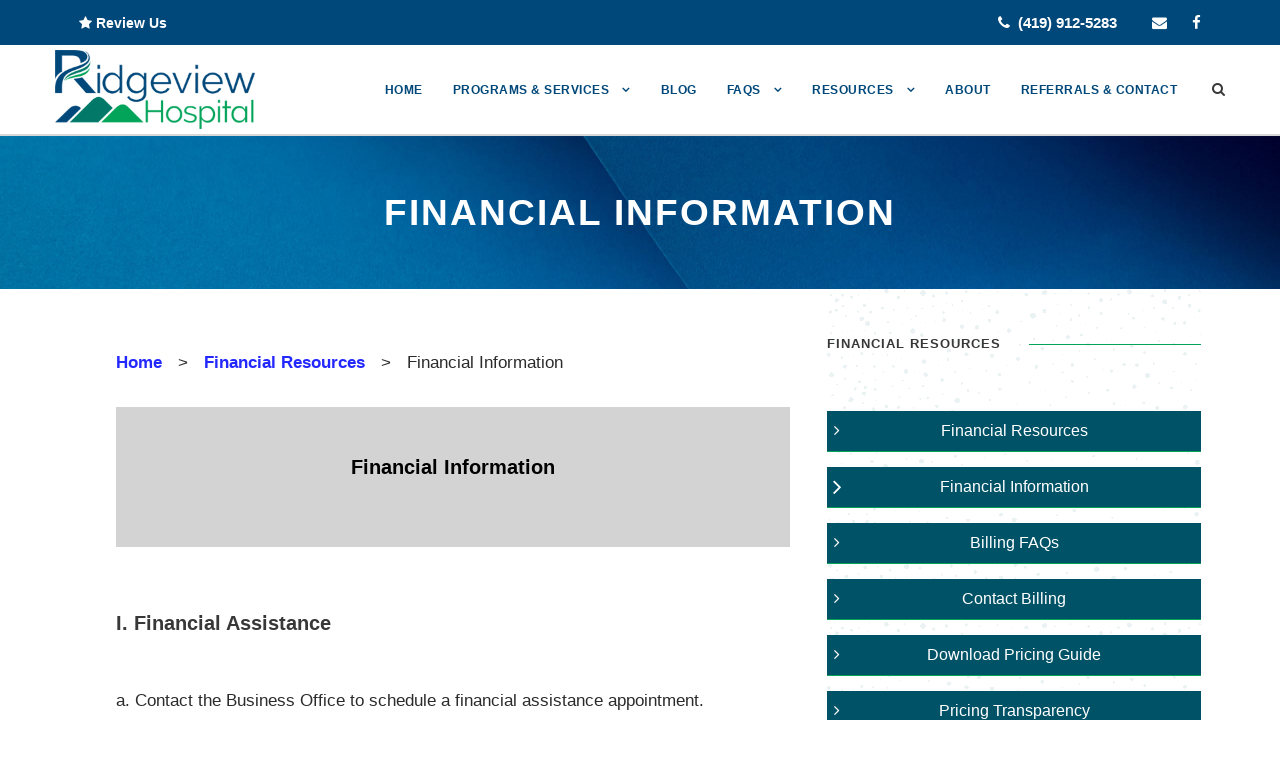

--- FILE ---
content_type: text/html; charset=UTF-8
request_url: https://ridgeviewhospital.net/financial-resources/financial-information/
body_size: 37161
content:
<!DOCTYPE html>
<html dir="ltr" lang="en-US" prefix="og: https://ogp.me/ns#" class="no-js">
<head>
	<meta charset="UTF-8">
	<meta name="viewport" content="width=device-width, initial-scale=1">
	<link rel="profile" href="http://gmpg.org/xfn/11">
	<link rel="pingback" href="https://ridgeviewhospital.net/xmlrpc.php">
	<script>function loadAsync(e,t){var a,n=!1;a=document.createElement("script"),a.type="text/javascript",a.src=e,a.onreadystatechange=function(){n||this.readyState&&"complete"!=this.readyState||(n=!0,"function"==typeof t&&t())},a.onload=a.onreadystatechange,document.getElementsByTagName("head")[0].appendChild(a)}</script>
<title>Financial Information - Ridgeview Behavioral Hospital</title>

		<!-- All in One SEO 4.9.3 - aioseo.com -->
	<meta name="robots" content="max-snippet:-1, max-image-preview:large, max-video-preview:-1" />
	<meta name="google-site-verification" content="qrX-kzritD5pg7jOApU9EunDlyTpHmt_4LKo4xwDQAw" />
	<link rel="canonical" href="https://ridgeviewhospital.net/financial-resources/financial-information/" />
	<meta name="generator" content="All in One SEO (AIOSEO) 4.9.3" />
		<meta property="og:locale" content="en_US" />
		<meta property="og:site_name" content="Ridgeview Behavioral Hospital" />
		<meta property="og:type" content="article" />
		<meta property="og:title" content="Financial Information - Ridgeview Behavioral Hospital" />
		<meta property="og:url" content="https://ridgeviewhospital.net/financial-resources/financial-information/" />
		<meta property="article:published_time" content="2024-06-24T16:32:03+00:00" />
		<meta property="article:modified_time" content="2024-07-24T15:01:44+00:00" />
		<meta name="twitter:card" content="summary_large_image" />
		<meta name="twitter:title" content="Financial Information - Ridgeview Behavioral Hospital" />
		<meta name="twitter:label1" content="Written by" />
		<meta name="twitter:data1" content="tborges" />
		<!-- All in One SEO -->

<link rel="amphtml" href="https://ridgeviewhospital.net/financial-resources/financial-information/amp/" /><meta name="generator" content="AMP for WP 1.1.11"/><link rel='dns-prefetch' href='//www.googletagmanager.com' />
<link rel='dns-prefetch' href='//fonts.googleapis.com' />
<link rel="alternate" type="application/rss+xml" title="Ridgeview Behavioral Hospital &raquo; Feed" href="https://ridgeviewhospital.net/feed/" />
<link rel="alternate" type="application/rss+xml" title="Ridgeview Behavioral Hospital &raquo; Comments Feed" href="https://ridgeviewhospital.net/comments/feed/" />
<link rel="alternate" title="oEmbed (JSON)" type="application/json+oembed" href="https://ridgeviewhospital.net/wp-json/oembed/1.0/embed?url=https%3A%2F%2Fridgeviewhospital.net%2Ffinancial-resources%2Ffinancial-information%2F" />
<link rel="alternate" title="oEmbed (XML)" type="text/xml+oembed" href="https://ridgeviewhospital.net/wp-json/oembed/1.0/embed?url=https%3A%2F%2Fridgeviewhospital.net%2Ffinancial-resources%2Ffinancial-information%2F&#038;format=xml" />
<style>@media screen and (max-width: 650px) {body {padding-bottom:60px;}}</style><style id='wp-img-auto-sizes-contain-inline-css' type='text/css'>
img:is([sizes=auto i],[sizes^="auto," i]){contain-intrinsic-size:3000px 1500px}
/*# sourceURL=wp-img-auto-sizes-contain-inline-css */
</style>
<style id='classic-theme-styles-inline-css' type='text/css'>
/*! This file is auto-generated */
.wp-block-button__link{color:#fff;background-color:#32373c;border-radius:9999px;box-shadow:none;text-decoration:none;padding:calc(.667em + 2px) calc(1.333em + 2px);font-size:1.125em}.wp-block-file__button{background:#32373c;color:#fff;text-decoration:none}
/*# sourceURL=/wp-includes/css/classic-themes.min.css */
</style>
<link rel='stylesheet' id='wpo_min-header-0-css' href='https://ridgeviewhospital.net/wp-content/cache/wpo-minify/1767964527/assets/wpo-minify-header-f41f635f.min.css' type='text/css' media='all' />
<script type="text/javascript" id="wpo_min-header-0-js-extra">
/* <![CDATA[ */
var wp_sentry = {"wpBrowserTracingOptions":{},"tracesSampleRate":"0.3","wpSessionReplayOptions":{},"replaysSessionSampleRate":"0.1","replaysOnErrorSampleRate":"1","environment":"production","release":"v7.6.0","context":{"tags":{"wordpress":"6.9","language":"en-US"}},"dsn":"https://562bd5c51f3aadbb201a7c3a52a7444a@o4506337699430400.ingest.sentry.io/4506711729111040"};
//# sourceURL=wpo_min-header-0-js-extra
/* ]]> */
</script>
<script type="text/javascript" src="https://ridgeviewhospital.net/wp-content/cache/wpo-minify/1767964527/assets/wpo-minify-header-b7d02c67.min.js" id="wpo_min-header-0-js"></script>

<!-- Google tag (gtag.js) snippet added by Site Kit -->
<!-- Google Analytics snippet added by Site Kit -->
<script type="text/javascript" src="https://www.googletagmanager.com/gtag/js?id=GT-KTBBMQG" id="google_gtagjs-js" async></script>
<script type="text/javascript" id="google_gtagjs-js-after">
/* <![CDATA[ */
window.dataLayer = window.dataLayer || [];function gtag(){dataLayer.push(arguments);}
gtag("set","linker",{"domains":["ridgeviewhospital.net"]});
gtag("js", new Date());
gtag("set", "developer_id.dZTNiMT", true);
gtag("config", "GT-KTBBMQG");
//# sourceURL=google_gtagjs-js-after
/* ]]> */
</script>
<link rel="https://api.w.org/" href="https://ridgeviewhospital.net/wp-json/" /><link rel="alternate" title="JSON" type="application/json" href="https://ridgeviewhospital.net/wp-json/wp/v2/pages/5823" /><link rel="EditURI" type="application/rsd+xml" title="RSD" href="https://ridgeviewhospital.net/xmlrpc.php?rsd" />
<meta name="generator" content="WordPress 6.9" />
<link rel='shortlink' href='https://ridgeviewhospital.net/?p=5823' />
<meta name="generator" content="Site Kit by Google 1.168.0" />    
    <script type="text/javascript">
        var ajaxurl = 'https://ridgeviewhospital.net/wp-admin/admin-ajax.php';
    </script>

<!-- Schema & Structured Data For WP v1.54 - -->
<script type="application/ld+json" class="saswp-schema-markup-output">
[{"@context":"https:\/\/schema.org\/","@graph":[{"@context":"https:\/\/schema.org\/","@type":"SiteNavigationElement","@id":"https:\/\/ridgeviewhospital.net\/#home","name":"Home","url":"https:\/\/ridgeviewhospital.net\/"},{"@context":"https:\/\/schema.org\/","@type":"SiteNavigationElement","@id":"https:\/\/ridgeviewhospital.net\/#programs-services","name":"Programs &#038; Services","url":"https:\/\/ridgeviewhospital.net\/programs-services\/"},{"@context":"https:\/\/schema.org\/","@type":"SiteNavigationElement","@id":"https:\/\/ridgeviewhospital.net\/#programs-services","name":"Programs &#038; Services","url":"https:\/\/ridgeviewhospital.net\/programs-services\/"},{"@context":"https:\/\/schema.org\/","@type":"SiteNavigationElement","@id":"https:\/\/ridgeviewhospital.net\/#adult-psychiatric-program","name":"Adult Psychiatric Program","url":"https:\/\/ridgeviewhospital.net\/programs-services\/adult-psychiatric-program\/"},{"@context":"https:\/\/schema.org\/","@type":"SiteNavigationElement","@id":"https:\/\/ridgeviewhospital.net\/#co-occurring-substance-use-disorder","name":"Co-Occurring Substance Use Disorder","url":"https:\/\/ridgeviewhospital.net\/programs-services\/co-occurring-substance-use-disorder\/"},{"@context":"https:\/\/schema.org\/","@type":"SiteNavigationElement","@id":"https:\/\/ridgeviewhospital.net\/#blog","name":"Blog","url":"https:\/\/ridgeviewhospital.net\/behavioral-health-news\/"},{"@context":"https:\/\/schema.org\/","@type":"SiteNavigationElement","@id":"https:\/\/ridgeviewhospital.net\/#faqs","name":"FAQs","url":"https:\/\/ridgeviewhospital.net\/frequently-asked-questions\/"},{"@context":"https:\/\/schema.org\/","@type":"SiteNavigationElement","@id":"https:\/\/ridgeviewhospital.net\/#general-faq","name":"General FAQ","url":"https:\/\/ridgeviewhospital.net\/frequently-asked-questions\/"},{"@context":"https:\/\/schema.org\/","@type":"SiteNavigationElement","@id":"https:\/\/ridgeviewhospital.net\/#billing-faqs","name":"Billing FAQs","url":"https:\/\/ridgeviewhospital.net\/financial-resources\/pricing-information-faqs\/"},{"@context":"https:\/\/schema.org\/","@type":"SiteNavigationElement","@id":"https:\/\/ridgeviewhospital.net\/#more-faqs","name":"More FAQs","url":"https:\/\/ridgeviewhospital.net\/frequently-asked-questions\/"},{"@context":"https:\/\/schema.org\/","@type":"SiteNavigationElement","@id":"https:\/\/ridgeviewhospital.net\/#what-is-behavioral-health","name":"What is Behavioral Health?","url":"https:\/\/ridgeviewhospital.net\/ufaq-category\/what-is-behavioral-health\/"},{"@context":"https:\/\/schema.org\/","@type":"SiteNavigationElement","@id":"https:\/\/ridgeviewhospital.net\/#mental-illness-help","name":"Mental Illness Help","url":"https:\/\/ridgeviewhospital.net\/ufaq-category\/mental-illness-help\/"},{"@context":"https:\/\/schema.org\/","@type":"SiteNavigationElement","@id":"https:\/\/ridgeviewhospital.net\/#dual-diagnosis","name":"Dual Diagnosis","url":"https:\/\/ridgeviewhospital.net\/ufaq-category\/dual-diagnosis\/"},{"@context":"https:\/\/schema.org\/","@type":"SiteNavigationElement","@id":"https:\/\/ridgeviewhospital.net\/#passively-suicidal","name":"Passively Suicidal","url":"https:\/\/ridgeviewhospital.net\/ufaq-category\/passively-suicidal\/"},{"@context":"https:\/\/schema.org\/","@type":"SiteNavigationElement","@id":"https:\/\/ridgeviewhospital.net\/#fentanyl-vs-morphine","name":"Fentanyl vs Morphine","url":"https:\/\/ridgeviewhospital.net\/ufaq-category\/fentanyl-vs-morphine\/"},{"@context":"https:\/\/schema.org\/","@type":"SiteNavigationElement","@id":"https:\/\/ridgeviewhospital.net\/#is-xanax-addictive","name":"Is Xanax Addictive","url":"https:\/\/ridgeviewhospital.net\/ufaq-category\/is-xanax-addictive\/"},{"@context":"https:\/\/schema.org\/","@type":"SiteNavigationElement","@id":"https:\/\/ridgeviewhospital.net\/#meth-addiction","name":"Meth Addiction","url":"https:\/\/ridgeviewhospital.net\/ufaq-category\/meth-addiction\/"},{"@context":"https:\/\/schema.org\/","@type":"SiteNavigationElement","@id":"https:\/\/ridgeviewhospital.net\/#drug-paraphernalia","name":"Drug Paraphernalia","url":"https:\/\/ridgeviewhospital.net\/ufaq-category\/drug-paraphernalia\/"},{"@context":"https:\/\/schema.org\/","@type":"SiteNavigationElement","@id":"https:\/\/ridgeviewhospital.net\/#emotional-triggers","name":"Emotional Triggers","url":"https:\/\/ridgeviewhospital.net\/ufaq-category\/emotional-triggers\/"},{"@context":"https:\/\/schema.org\/","@type":"SiteNavigationElement","@id":"https:\/\/ridgeviewhospital.net\/#resources","name":"Resources","url":"https:\/\/ridgeviewhospital.net\/financial-resources\/"},{"@context":"https:\/\/schema.org\/","@type":"SiteNavigationElement","@id":"https:\/\/ridgeviewhospital.net\/#contact-billing","name":"Contact Billing","url":"https:\/\/ridgeviewhospital.net\/financial-resources\/contact-billing\/"},{"@context":"https:\/\/schema.org\/","@type":"SiteNavigationElement","@id":"https:\/\/ridgeviewhospital.net\/#financial-resources","name":"Financial Resources","url":"https:\/\/ridgeviewhospital.net\/financial-resources\/"},{"@context":"https:\/\/schema.org\/","@type":"SiteNavigationElement","@id":"https:\/\/ridgeviewhospital.net\/#standard-services","name":"Standard Services","url":"https:\/\/ridgeviewhospital.net\/financial-resources\/standard-services\/"},{"@context":"https:\/\/schema.org\/","@type":"SiteNavigationElement","@id":"https:\/\/ridgeviewhospital.net\/#local-resources","name":"Local Resources","url":"https:\/\/ridgeviewhospital.net\/contact-us\/"},{"@context":"https:\/\/schema.org\/","@type":"SiteNavigationElement","@id":"https:\/\/ridgeviewhospital.net\/#about","name":"About","url":"https:\/\/ridgeviewhospital.net\/about\/"},{"@context":"https:\/\/schema.org\/","@type":"SiteNavigationElement","@id":"https:\/\/ridgeviewhospital.net\/#referrals-contact","name":"Referrals &#038; Contact","url":"https:\/\/ridgeviewhospital.net\/contact-us\/"}]},

{"@context":"https:\/\/schema.org\/","@type":"BreadcrumbList","@id":"https:\/\/ridgeviewhospital.net\/financial-resources\/financial-information\/#breadcrumb","itemListElement":[{"@type":"ListItem","position":1,"item":{"@id":"https:\/\/ridgeviewhospital.net","name":"Ridgeview Behavioral Hospital"}},{"@type":"ListItem","position":2,"item":{"@id":"https:\/\/ridgeviewhospital.net\/financial-resources\/","name":"Financial Resources"}},{"@type":"ListItem","position":3,"item":{"@id":"https:\/\/ridgeviewhospital.net\/financial-resources\/financial-information\/","name":"Financial Information"}}]},

{"@context":"https:\/\/schema.org\/","@type":"PsychologicalTreatment","@id":"https:\/\/ridgeviewhospital.net\/financial-resources\/financial-information\/#PsychologicalTreatment","url":"https:\/\/ridgeviewhospital.net\/financial-resources\/financial-information\/","name":"Financial Information","description":"","image":{"@type":"ImageObject","@id":"https:\/\/ridgeviewhospital.net\/financial-resources\/financial-information\/#primaryimage","url":"https:\/\/ridgeviewhospital.net\/wp-content\/uploads\/2023\/10\/Ridgeview-001.webp","width":"680","height":"508"}},

{"@context":"https:\/\/schema.org\/","@type":"BreadcrumbList","@id":"https:\/\/ridgeviewhospital.net\/financial-resources\/financial-information\/#breadcrumb","itemListElement":[{"@type":"ListItem","position":1,"item":{"@id":"https:\/\/ridgeviewhospital.net","name":"Ridgeview Behavioral Hospital"}},{"@type":"ListItem","position":2,"item":{"@id":"https:\/\/ridgeviewhospital.net\/financial-resources\/","name":"Financial Resources"}},{"@type":"ListItem","position":3,"item":{"@id":"https:\/\/ridgeviewhospital.net\/financial-resources\/financial-information\/","name":"Financial Information"}}]},

{"@context":"https:\/\/schema.org\/","@type":"Article","@id":"https:\/\/ridgeviewhospital.net\/financial-resources\/financial-information\/#Article","url":"https:\/\/ridgeviewhospital.net\/financial-resources\/financial-information\/","inLanguage":"en-US","mainEntityOfPage":"https:\/\/ridgeviewhospital.net\/financial-resources\/financial-information\/","headline":"Financial Information","description":"","articleBody":"","keywords":"","datePublished":"2024-06-24T12:32:03-04:00","dateModified":"2024-07-24T11:01:44-04:00","author":{"@type":"Person","name":"tborges","url":"https:\/\/ridgeviewhospital.net\/author\/tborges\/","sameAs":[],"image":{"@type":"ImageObject","url":"https:\/\/secure.gravatar.com\/avatar\/b36a287b5fb501630f21283e37bc9c750477497704500586b5be7195522edb4d?s=96&d=mm&r=g","height":96,"width":96}},"editor":{"@type":"Person","name":"tborges","url":"https:\/\/ridgeviewhospital.net\/author\/tborges\/","sameAs":[],"image":{"@type":"ImageObject","url":"https:\/\/secure.gravatar.com\/avatar\/b36a287b5fb501630f21283e37bc9c750477497704500586b5be7195522edb4d?s=96&d=mm&r=g","height":96,"width":96}},"publisher":{"@type":"Organization","name":"Ridgeview Behavioral Hospital","url":"https:\/\/ridgeviewhospital.net","logo":{"@type":"ImageObject","url":"https:\/\/ridgeviewhospital.net\/wp-content\/uploads\/2019\/11\/ridgeview-logo-2019.png","width":300,"height":119}},"image":{"@type":"ImageObject","@id":"https:\/\/ridgeviewhospital.net\/financial-resources\/financial-information\/#primaryimage","url":"https:\/\/ridgeviewhospital.net\/wp-content\/uploads\/2023\/10\/Ridgeview-001.webp","width":"680","height":"508"}},

{"@context":"https:\/\/schema.org\/","@type":"MedicalWebPage","@id":"https:\/\/ridgeviewhospital.net\/financial-resources\/financial-information\/#medicalwebpage","name":"Financial Information","url":"https:\/\/ridgeviewhospital.net\/financial-resources\/financial-information\/","lastReviewed":"2024-07-24T11:01:44-04:00","dateCreated":"2024-06-24T12:32:03-04:00","inLanguage":"en-US","description":"","mainEntity":{"@type":"Article","mainEntityOfPage":"https:\/\/ridgeviewhospital.net\/financial-resources\/financial-information\/","headline":"Financial Information","description":"","keywords":"","datePublished":"2024-06-24T12:32:03-04:00","dateModified":"2024-07-24T11:01:44-04:00","author":{"@type":"Person","name":"tborges","url":"https:\/\/ridgeviewhospital.net\/author\/tborges\/","sameAs":[],"image":{"@type":"ImageObject","url":"https:\/\/secure.gravatar.com\/avatar\/b36a287b5fb501630f21283e37bc9c750477497704500586b5be7195522edb4d?s=96&d=mm&r=g","height":96,"width":96}},"publisher":{"@type":"Organization","name":"Ridgeview Behavioral Hospital","url":"https:\/\/ridgeviewhospital.net","logo":{"@type":"ImageObject","url":"https:\/\/ridgeviewhospital.net\/wp-content\/uploads\/2019\/11\/ridgeview-logo-2019.png","width":300,"height":119}}},"reviewedBy":{"@type":"Organization","name":"Ridgeview Behavioral Hospital","url":"https:\/\/ridgeviewhospital.net","logo":{"@type":"ImageObject","url":"https:\/\/ridgeviewhospital.net\/wp-content\/uploads\/2019\/11\/ridgeview-logo-2019.png","width":300,"height":119}},"image":{"@type":"ImageObject","@id":"https:\/\/ridgeviewhospital.net\/financial-resources\/financial-information\/#primaryimage","url":"https:\/\/ridgeviewhospital.net\/wp-content\/uploads\/2023\/10\/Ridgeview-001.webp","width":"680","height":"508"}},

{"@context":"https:\/\/schema.org\/","@type":"WebPage","@id":"https:\/\/ridgeviewhospital.net\/financial-resources\/financial-information\/#webpage","name":"Financial Information","url":"https:\/\/ridgeviewhospital.net\/financial-resources\/financial-information\/","lastReviewed":"2024-07-24T11:01:44-04:00","dateCreated":"2024-06-24T12:32:03-04:00","inLanguage":"en-US","description":"","keywords":"","mainEntity":{"@type":"Article","mainEntityOfPage":"https:\/\/ridgeviewhospital.net\/financial-resources\/financial-information\/","headline":"Financial Information","description":"","keywords":"","datePublished":"2024-06-24T12:32:03-04:00","dateModified":"2024-07-24T11:01:44-04:00","author":{"@type":"Person","name":"tborges","url":"https:\/\/ridgeviewhospital.net\/author\/tborges\/","sameAs":[],"image":{"@type":"ImageObject","url":"https:\/\/secure.gravatar.com\/avatar\/b36a287b5fb501630f21283e37bc9c750477497704500586b5be7195522edb4d?s=96&d=mm&r=g","height":96,"width":96}},"publisher":{"@type":"Organization","name":"Ridgeview Behavioral Hospital","url":"https:\/\/ridgeviewhospital.net","logo":{"@type":"ImageObject","url":"https:\/\/ridgeviewhospital.net\/wp-content\/uploads\/2019\/11\/ridgeview-logo-2019.png","width":300,"height":119}},"image":{"@type":"ImageObject","@id":"https:\/\/ridgeviewhospital.net\/financial-resources\/financial-information\/#primaryimage","url":"https:\/\/ridgeviewhospital.net\/wp-content\/uploads\/2023\/10\/Ridgeview-001.webp","width":"680","height":"508"}},"reviewedBy":{"@type":"Organization","name":"Ridgeview Behavioral Hospital","url":"https:\/\/ridgeviewhospital.net","logo":{"@type":"ImageObject","url":"https:\/\/ridgeviewhospital.net\/wp-content\/uploads\/2019\/11\/ridgeview-logo-2019.png","width":300,"height":119}},"publisher":{"@type":"Organization","name":"Ridgeview Behavioral Hospital","url":"https:\/\/ridgeviewhospital.net","logo":{"@type":"ImageObject","url":"https:\/\/ridgeviewhospital.net\/wp-content\/uploads\/2019\/11\/ridgeview-logo-2019.png","width":300,"height":119}}}]
</script>

<link rel="icon" href="https://ridgeviewhospital.net/wp-content/uploads/2019/11/cropped-ridgeview-logo-2019-32x32.png" sizes="32x32" />
<link rel="icon" href="https://ridgeviewhospital.net/wp-content/uploads/2019/11/cropped-ridgeview-logo-2019-192x192.png" sizes="192x192" />
<link rel="apple-touch-icon" href="https://ridgeviewhospital.net/wp-content/uploads/2019/11/cropped-ridgeview-logo-2019-180x180.png" />
<meta name="msapplication-TileImage" content="https://ridgeviewhospital.net/wp-content/uploads/2019/11/cropped-ridgeview-logo-2019-270x270.png" />
		<style type="text/css" id="wp-custom-css">
			/* ========================================================================== */
/* CUSTOM CSS (keep at top)                                                   */
/* ========================================================================== */

.mtsnb-hide span {
  font-size: 32px;
}

body .gdlr-core-testimonial-item .gdlr-core-testimonial-item-title {
  text-transform: none;
  letter-spacing: 0;
}

body .gdlr-core-accordion-style-box-icon .gdlr-core-accordion-item-title {
  text-transform: none;
  letter-spacing: 0;
  font-size: 17px;
}

body .gdlr-core-block-item-title-wrap.gdlr-core-left-align .gdlr-core-block-item-title {
  text-transform: none;
  letter-spacing: 0;
}

/* Landing Page - ADS */
@media (max-width: 768px) {
  #callButtonDesktop {
    display: none;
  }
}

@media (min-width: 768px) {
  #callButtonMobile {
    display: none;
  }
}

#contactFormLanding {
  background-color: gray;
  padding: 10px 0px;
}

.page-id-7033 #callnowbutton.call-now-button,
.page-id-7158 #callnowbutton.call-now-button,
.page-id-7239 #callnowbutton.call-now-button,
.page-id-7256 #callnowbutton.call-now-button {
  display: none;
}

/* FORM - fixes field from going off screen */
@media (max-width: 40em) {
  #fsSection0 .hlSGWu {
    width: calc(-70px + 100vw);
  }
}

/* Fix width on tablet */
@media only screen and (max-width: 1200px) {
  .gdlr-core-column-24 {
    width: 100%;
  }

  body.page-id-7158 .gdlr-core-column-40 {
    width: 100%;
  }

  #brandingTitle .gdlr-core-text-box-item-content {
    line-height: 2.5rem !important;
  }

  #brandingHeroContent {
    background-color: white;
    padding: 15px;
    opacity: 0.9;
  }
}

/* BRANDING page */
#brandingTitle p * {
  font-family: "FontAwesome";
  color: #030365;
}

#brandingMainContent {
  background-color: white;
}

body.page-id-7158 .gdlr-core-pbf-background-wrap,
body.page-id-7158 #brandingBottomHero img {
  border-radius: 15px;
}

#brandingBottomHero {
  border: solid 2px white;
  border-radius: 15px;
  padding: 0px 20px;
}

#brandingBottomHero p a:hover {
  background-color: white !important;
  color: black !important;
  border: solid;
}

/* Phone Call page */
@media only screen and (max-width: 1200px) {
  #brandingPhoneHeroContent {
    padding: 15px;
  }
}

/* Physicians Table Style */
#PhysiciansTable {
  font-family: Arial, Helvetica, sans-serif;
  border-collapse: collapse;
  width: 100%;
}

#PhysiciansTable td,
#PhysiciansTable th {
  border: 1px solid #ddd;
  padding: 8px;
}

#PhysiciansTable tr:nth-child(even) {
  background-color: #f2f2f2;
}

#PhysiciansTable tr:hover {
  background-color: #ddd;
  font-weight: 700;
}

#PhysiciansTable th {
  padding-top: 12px;
  padding-bottom: 12px;
  text-align: left;
  background-color: #0b276b;
  color: white;
}

/* Privacy Menu */
#privacyMenu a {
  color: #999;
}

#privacyMenu a:hover {
  color: lightgray;
}

/* ADDICTION TEST */
#addiction-numbers * {
  color: white;
}

.gdlr-core-counter-item-number.gdlr-core-skin-title.gdlr-core-title-font.ll-at-font.ll-at-size.ll-at-line-height * {
  color: #ff8154 !important;
  font-weight: 800;
}

#tab1,
#tab2,
#tab3 {
  background-color: #2b2b2b !important;
  border-radius: 30px;
}

/* THEME */
.infinite-body a {
  color: #2328ff;
}

#menu-footer li a,
.infinite-footer-column.infinite-item-pdlr.infinite-column-20.ll-at-font.ll-at-size.ll-at-line-height a,
#gdlr-core-custom-menu-widget-4 .menu-programs-services-container ul#menu-programs-services li a,
#gdlr-core-custom-menu-widget-5 .menu-financial-footer-container ul#menu-financial-footer li a {
  color: white;
}

.infinite-copyright-wrapper.ll-at-font.ll-at-size.ll-at-line-height a {
  color: #838383;
}

.gdlr-core-blog-item-holder.clearfix.ll-at-font.ll-at-size.ll-at-line-height a {
  color: black;
}

.infinite-page-wrapper#infinite-page-wrapper
  .infinite-blog-title-wrap.infinite-style-custom.infinite-feature-image {
  background-image: none !important;
}

.texte-white {
  color: white;
}

/* FOOTER */
#custom_html-2 .textwidget.custom-html-widget a {
  color: white;
}

.infinite-copyright-wrapper .infinite-copyright-text a {
  color: white;
}

/* LIGHTHOUSE */
body a {
  font-weight: 600;
}

#nav_menu-2 ul#menu-financial li.menu-item,
ul#menu-financial li {
  background: #005367;
}

ul#menu-financial li.current_page_item:before,
ul#menu-financial li:hover:before {
  color: #fff;
  font-size: 1.5rem;
}

.mm-panels .mmenu-custom-close::after {
  content: "X";
  font-family: arial;
  padding: 0.2rem 1rem;
  float: right;
  border: 1px solid;
  border-radius: 50%;
}

div.infinite-mobile-menu-right.ll-at-font.ll-at-size.ll-at-line-height,
div.infinite-sidebar-center.infinite-column-60.infinite-line-height.ll-at-font.ll-at-size.ll-at-line-height,
div#mm-0.infinite-body-outer-wrapper.ll-at-font.ll-at-size.ll-at-line-height.mm-page.mm-slideout {
  padding: 0rem;
  margin: 0rem;
}

/* blog tags */
.gdlr-core-blog-info.gdlr-core-blog-info-font.gdlr-core-skin-caption.gdlr-core-blog-info-tag a {
  padding: 0.5rem;
  display: inline-block;
}

@media screen and (max-width: 680px) {
  /* blog tags */
  .gdlr-core-blog-info.gdlr-core-blog-info-font.gdlr-core-skin-caption.gdlr-core-blog-info-tag a {
    padding: 0.5rem;
    display: inline-block;
  }

  /* Table of Contents */
  #ez-toc-container nav ul li a {
    padding-bottom: 1rem;
  }
}

.infinite-header-wrap.infinite-header-style-plain.infinite-style-menu-right.infinite-sticky-navigation.infinite-style-fixed.ll-at-font.ll-at-size.ll-at-line-height {
  height: 6.25rem;
}

.infinite-body-wrapper
  .infinite-page-title-wrap.infinite-style-small.infinite-center-align.ll-at-font.ll-at-size.ll-at-background-image.ll-at-background.ll-at-background-prevent.ll-at-line-height {
  height: 16rem;
}

.infinite-page-wrapper.ll-at-font.ll-at-size.ll-at-line-height {
  margin: 0rem;
  padding: 0rem;
}

.infinite-mobile-header-wrap .infinite-mobile-menu-right {
  margin-top: -0.6rem;
}

/* ACCORDION PLUS MINUS SIGN */
.gdlr-core-pbf-element.ll-at-font.ll-at-size.ll-at-line-height
  .gdlr-core-accordion-item.gdlr-core-item-mglr.gdlr-core-item-mgb.gdlr-core-accordion-style-background-title-icon.gdlr-core-left-align.gdlr-core-icon-pos-left.gdlr-core-allow-close-all.ll-at-font.ll-at-size.ll-at-line-height
  h4:before {
  content: "+";
  font-size: 30px;
}

.gdlr-core-pbf-element.ll-at-font.ll-at-size.ll-at-line-height
  .gdlr-core-accordion-item-tab.clearfix.ll-at-font.ll-at-size.ll-at-line-height.gdlr-core-active
  .gdlr-core-accordion-item-content-wrapper.ll-at-font.ll-at-size.ll-at-line-height
  h4:before {
  content: "←";
  font-size: 20px;
  color: #01a459;
}

/* HERO */
.gdlr-core-pbf-wrapper.gdlr-core-wrapper-full-height.gdlr-core-js.gdlr-core-full-height-center.ll-at-font.ll-at-size.ll-at-line-height
  .gdlr-core-pbf-wrapper-content.gdlr-core-js.gdlr-core-full-height-content.ll-at-font.ll-at-size.ll-at-line-height
  .gdlr-core-pbf-wrapper-container {
  display: block;
}

#phone,
#title {
  text-align: center;
  color: white !important;
}

#title {
  margin: 0px;
  font-size: 3em;
  font-family: verdana;
  color: rgb(255, 255, 255);
  text-shadow: rgb(0, 0, 0) 2px 2px 2px;
}

#phone a {
  color: white;
  background-color: darkblue;
  padding: 10px 30px;
  border-radius: 25px;
  margin: 0px;
}

#phone span a:hover {
  color: black;
  background-color: lightblue;
  text-shadow: rgb(0, 0, 0) 0px 0px 0px;
}

/* SCROLL TO THE TOP */
.infinite-footer-back-to-top-button {
  background-color: #017868;
  border: 1px solid white;
}

/* ACCESSSIBILITY toolbar */
body .uwy.userway_p3 .userway_buttons_wrapper {
  bottom: 90px !important;
  padding-right: 26px;
}

@media screen and (max-width: 600px) {
  body .uwy.userway_p3 .userway_buttons_wrapper {
    padding-right: 0px;
    padding-bottom: 40px;
  }
}

/* TAG/CATEGORY PAGE */
.gdlr-core-blog-grid-date.ll-at-font.ll-at-size.ll-at-line-height {
  display: none;
}

div.gdlr-core-blog-content.clearfix.ll-at-font.ll-at-size.ll-at-line-height
  a.gdlr-core-excerpt-read-more.gdlr-core-button.gdlr-core-rectangle.ll-at-font.ll-at-size {
  /* display:none!important; */
}

/* BLOG */
.infinite-blog-title-wrap {
  background-color: #01487a;
}

div.gdlr-core-blog-shortcode
  a.gdlr-core-excerpt-read-more.gdlr-core-button.gdlr-core-rectangle.ll-at-font.ll-at-size {
  display: none !important;
}

div.gdlr-core-blog-grid-top-info.clearfix.ll-at-font.ll-at-size.ll-at-line-height {
  display: none;
}

h1,
h2,
h3,
h4,
h5,
h6 {
  padding: 2rem 0rem;
}

.infinite-single-related-post-wrap.infinite-item-rvpdlr.ll-at-font.ll-at-size.ll-at-line-height {
  display: none;
}

.infinite-page-title-wrap.infinite-style-small .infinite-page-title-content {
  padding-top: 2% !important;
  padding-bottom: 2% !important;
}

/* HIDE BLOG background-image from loading onLoad*/
#infinite-page-wrapper.infinite-blog-title-wrap {
  background-image: none !important;
}

.infinite-blog-title-wrap .infinite-style-custom .infinite-feature-image .lazyloaded {
  background-image: none !important;
}

/* (was a stray, invalid line in the original CSS) */
/* infinite-blog-title-wrap  infinite-style-custom infinite-feature-image lazyloaded */

/* VIDEO TESTIMONIAL */
#video-test {
  /* margin:20% */
  padding-top: 25%;
}

/* PROGRAMS & SERVICES */
#section-wrap {
  text-align: center;
}

#section-wrap img {
  margin: auto;
}

.column {
  float: left;
  width: 50%;
  padding: 10px;
  height: 125px;
  box-sizing: border-box;
}

.column p a:hover {
  background-color: darkgray;
  padding: 10px 20px;
  border-radius: 25px;
  color: white;
}

.row:after {
  content: "";
  display: table;
  clear: both;
  box-sizing: border-box;
}

@media screen and (max-width: 600px) {
  .column {
    width: 100%;
  }
}

/* INSURANCE */
#insurance-wrap {
  text-align: center;
}

#insurance-button {
  margin: 40px 0px;
  font-size: 19px;
  white-space: nowrap;
}

#insurance-button:hover {
  filter: invert(1);
  cursor: pointer;
}

.insurance-logo {
  width: 100%;
}

.insurance-logo ul {
  margin: 0px;
}

.insurance-logo ul li {
  display: inline-block;
  padding: 0 20px 0 0;
}

.insurance-logo ul li span {
  display: block;
}

.insurance-logo img {
  width: 150px;
  padding: 10px;
}

@media screen and (max-width: 680px) {
  .insurance-logo ul li {
    padding: 10px;
  }

  .insurance-logo ul li a img.ll-at-font.ll-at-size {
    display: none !important;
  }

  #insurance-button {
    margin-top: 0px;
  }
}

/* LEGITSCRIPT */
#legitscript a {
  text-align: -webkit-center;
}

.flex-container {
  display: flex;
  flex-direction: row;
  text-align: center;
}

@media (max-width: 800px) {
  .flex-container {
    flex-direction: column;
  }
}

/* RECENT NEWS */
div.gdlr-core-recent-post-widget-wrap.gdlr-core-style-1.ll-at-font.ll-at-size.ll-at-line-height
  div.gdlr-core-recent-post-widget-content.ll-at-font.ll-at-size.ll-at-line-height
  div.gdlr-core-recent-post-widget-info.ll-at-font.ll-at-size.ll-at-line-height {
  display: none;
}

.display-posts-listing .alignleft {
  float: right;
  margin: 0 0 5px 5px;
}

.listing-item.ll-at-font.ll-at-size.ll-at-line-height a.image,
a.title {
  text-align: -webkit-center;
  font-weight: 700 !important;
  margin-bottom: 1rem;
}

.listing-item.ll-at-font.ll-at-size.ll-at-line-height a.image img {
  margin-bottom: 1rem;
}

.listing-item.ll-at-font.ll-at-size.ll-at-line-height a.image img:hover {
  border: 0.1rem solid blue;
  box-shadow: 9px 9px 10px darkgray;
  margin-bottom: 1rem;
}

/* FAQ */
.gdlr-core-blog-content.clearfix.ll-at-font.ll-at-size.ll-at-line-height a.gdlr-core-excerpt-read-more {
  color: white;
}

/* Contact-rigeview - blog post */
#contact-ridgeview a {
  font-weight: 600;
}

/* joint-commission - footer */
#joint-commission a {
  font-weight: 600;
}

/* Podcast BLOG */
#podcast.podcast-blog,
#faq.faq-blog {
  margin-top: 3rem;
  padding: 2rem;
  background-color: #efe6ff;
  border-radius: 2rem;
}

#news.news-blog {
  margin-top: 3rem;
  padding: 2rem;
  background-color: lightyellow;
  border-radius: 2rem;
  font-size: 19px;
}

@media only screen and (max-width: 767px) {
  #podcast.podcast-blog {
    padding: 0.9rem;
    border-radius: 0;
  }

  #faq.faq-blog {
    padding: 0.5rem;
  }
}

/* FAQ BLOG */
#faq ul {
  list-style-type: none;
}

#faq li {
  padding-bottom: 1rem;
}

#faq.faq-blog {
  padding: 2rem;
  background-color: #f2f2f2;
  font-size: 19px;
}

/* Ithis fixes gap between iframe and text */
#news div.fluid-width-video-wrapper {
  padding-top: 0px !important;
}

/* EXTENDING */
#new-articles .gdlr-core-blog-item-holder .gdlr-core-item-list {
  padding: 9px;
}

.infinite-item-pdlr,
.gdlr-core-item-pdlr {
  padding-left: 0px;
  padding-right: 0px;
}

.infinite-content-area {
  padding-top: 0px;
  padding-bottom: 0px;
}

@media only screen and (max-width: 767px) {
  body.page-id-1326.infinite-body-front .infinite-container,
  body.page-id-1281.infinite-body-front .infinite-container {
    max-width: 100%;
    padding-left: 0px;
    padding-right: 0px;
  }
}

/* ========================================================================== */
/* TAILWIND (anything from Tailwind OR Tailwind-utility overrides)             */
/* ========================================================================== */

/* FINANCIAL BREADCRUMB (Tailwind utility override) */
@media (min-width: 768px) {
  .md\:pr-4 {
    padding-right: 1rem;
  }
}

/* Tailwind-like custom utilities */
.h-mobile {
  height: 34rem;
}

@media (min-width: 768px) {
  .md\:h-tablet {
    height: 50rem;
  }
}

@media (min-width: 1024px) {
  .lg\:h-desktop {
    height: 35rem;
  }
}

/* Tailwind CSS variables (keep once) */
*,
::before,
::after {
  --tw-border-spacing-x: 0;
  --tw-border-spacing-y: 0;
  --tw-translate-x: 0;
  --tw-translate-y: 0;
  --tw-rotate: 0;
  --tw-skew-x: 0;
  --tw-skew-y: 0;
  --tw-scale-x: 1;
  --tw-scale-y: 1;
  --tw-pan-x: ;
  --tw-pan-y: ;
  --tw-pinch-zoom: ;
  --tw-scroll-snap-strictness: proximity;
  --tw-gradient-from-position: ;
  --tw-gradient-via-position: ;
  --tw-gradient-to-position: ;
  --tw-ordinal: ;
  --tw-slashed-zero: ;
  --tw-numeric-figure: ;
  --tw-numeric-spacing: ;
  --tw-numeric-fraction: ;
  --tw-ring-inset: ;
  --tw-ring-offset-width: 0px;
  --tw-ring-offset-color: #fff;
  --tw-ring-color: rgb(59 130 246 / 0.5);
  --tw-ring-offset-shadow: 0 0 #0000;
  --tw-ring-shadow: 0 0 #0000;
  --tw-shadow: 0 0 #0000;
  --tw-shadow-colored: 0 0 #0000;
  --tw-blur: ;
  --tw-brightness: ;
  --tw-contrast: ;
  --tw-grayscale: ;
  --tw-hue-rotate: ;
  --tw-invert: ;
  --tw-saturate: ;
  --tw-sepia: ;
  --tw-drop-shadow: ;
  --tw-backdrop-blur: ;
  --tw-backdrop-brightness: ;
  --tw-backdrop-contrast: ;
  --tw-backdrop-grayscale: ;
  --tw-backdrop-hue-rotate: ;
  --tw-backdrop-invert: ;
  --tw-backdrop-opacity: ;
  --tw-backdrop-saturate: ;
  --tw-backdrop-sepia: ;
  --tw-contain-size: ;
  --tw-contain-layout: ;
  --tw-contain-paint: ;
  --tw-contain-style: ;
}

::backdrop {
  --tw-border-spacing-x: 0;
  --tw-border-spacing-y: 0;
  --tw-translate-x: 0;
  --tw-translate-y: 0;
  --tw-rotate: 0;
  --tw-skew-x: 0;
  --tw-skew-y: 0;
  --tw-scale-x: 1;
  --tw-scale-y: 1;
  --tw-pan-x: ;
  --tw-pan-y: ;
  --tw-pinch-zoom: ;
  --tw-scroll-snap-strictness: proximity;
  --tw-gradient-from-position: ;
  --tw-gradient-via-position: ;
  --tw-gradient-to-position: ;
  --tw-ordinal: ;
  --tw-slashed-zero: ;
  --tw-numeric-figure: ;
  --tw-numeric-spacing: ;
  --tw-numeric-fraction: ;
  --tw-ring-inset: ;
  --tw-ring-offset-width: 0px;
  --tw-ring-offset-color: #fff;
  --tw-ring-color: rgb(59 130 246 / 0.5);
  --tw-ring-offset-shadow: 0 0 #0000;
  --tw-ring-shadow: 0 0 #0000;
  --tw-shadow: 0 0 #0000;
  --tw-shadow-colored: 0 0 #0000;
  --tw-blur: ;
  --tw-brightness: ;
  --tw-contrast: ;
  --tw-grayscale: ;
  --tw-hue-rotate: ;
  --tw-invert: ;
  --tw-saturate: ;
  --tw-sepia: ;
  --tw-drop-shadow: ;
  --tw-backdrop-blur: ;
  --tw-backdrop-brightness: ;
  --tw-backdrop-contrast: ;
  --tw-backdrop-grayscale: ;
  --tw-backdrop-hue-rotate: ;
  --tw-backdrop-invert: ;
  --tw-backdrop-opacity: ;
  --tw-backdrop-saturate: ;
  --tw-backdrop-sepia: ;
  --tw-contain-size: ;
  --tw-contain-layout: ;
  --tw-contain-paint: ;
  --tw-contain-style: ;
}

/*
! tailwindcss v3.4.15 | MIT License | https://tailwindcss.com
*/
/*
1. Prevent padding and border from affecting element width. (https://github.com/mozdevs/cssremedy/issues/4)
2. Allow adding a border to an element by just adding a border-width. (https://github.com/tailwindcss/tailwindcss/pull/116)
*/
*,
::before,
::after {
  box-sizing: border-box; /* 1 */
  border-width: 0; /* 2 */
  border-style: solid; /* 2 */
  border-color: #e5e7eb; /* 2 */
}

::before,
::after {
  --tw-content: "";
}

/*
1. Use a consistent sensible line-height in all browsers.
2. Prevent adjustments of font size after orientation changes in iOS.
3. Use a more readable tab size.
4. Use the user's configured `sans` font-family by default.
5. Use the user's configured `sans` font-feature-settings by default.
6. Use the user's configured `sans` font-variation-settings by default.
7. Disable tap highlights on iOS
*/
html,
:host {
  line-height: 1.5; /* 1 */
  -webkit-text-size-adjust: 100%; /* 2 */
  -moz-tab-size: 4; /* 3 */
  tab-size: 4; /* 3 */
  font-family: ui-sans-serif, system-ui, sans-serif, "Apple Color Emoji", "Segoe UI Emoji",
    "Segoe UI Symbol", "Noto Color Emoji"; /* 4 */
  font-feature-settings: normal; /* 5 */
  font-variation-settings: normal; /* 6 */
  -webkit-tap-highlight-color: transparent; /* 7 */
}

/*
1. Remove the margin in all browsers.
2. Inherit line-height from `html` so users can set them as a class directly on the `html` element.
*/
body {
  margin: 0; /* 1 */
  line-height: inherit; /* 2 */
}

/* … (rest of your Tailwind output continues unchanged) … */

/* NOTE:
   I kept your Tailwind output “as-is” starting from the Tailwind header onward.
   If you want, paste the remainder and I’ll format/indent it consistently too. */


















   /* ========================================================================== */
/* TAILWIND (Base resets + utilities)                                          */
/* ========================================================================== */

body {
  margin: 0;
  /* 1 */
  line-height: inherit;
  /* 2 */
}

/*
1. Add the correct height in Firefox.
2. Correct the inheritance of border color in Firefox. (https://bugzilla.mozilla.org/show_bug.cgi?id=190655)
3. Ensure horizontal rules are visible by default.
*/
hr {
  height: 0;
  /* 1 */
  color: inherit;
  /* 2 */
  border-top-width: 1px;
  /* 3 */
}

/*
Add the correct text decoration in Chrome, Edge, and Safari.
*/
abbr:where([title]) {
  text-decoration: underline dotted;
}

/*
Remove the default font size and weight for headings.
*/
h1,
h2,
h3,
h4,
h5,
h6 {
  font-size: inherit;
  font-weight: inherit;
}

/*
Reset links to optimize for opt-in styling instead of opt-out.
*/
a {
  color: inherit;
  text-decoration: inherit;
}

/*
Add the correct font weight in Edge and Safari.
*/
b,
strong {
  font-weight: bolder;
}

/*
1. Use the user's configured `mono` font-family by default.
2. Use the user's configured `mono` font-feature-settings by default.
3. Use the user's configured `mono` font-variation-settings by default.
4. Correct the odd `em` font sizing in all browsers.
*/
code,
kbd,
samp,
pre {
  font-family: ui-monospace, SFMono-Regular, Menlo, Monaco, Consolas, "Liberation Mono",
    "Courier New", monospace;
  /* 1 */
  font-feature-settings: normal;
  /* 2 */
  font-variation-settings: normal;
  /* 3 */
  font-size: 1em;
  /* 4 */
}

/*
Add the correct font size in all browsers.
*/
small {
  font-size: 80%;
}

/*
Prevent `sub` and `sup` elements from affecting the line height in all browsers.
*/
sub,
sup {
  font-size: 75%;
  line-height: 0;
  position: relative;
  vertical-align: baseline;
}

sub {
  bottom: -0.25em;
}

sup {
  top: -0.5em;
}

/*
1. Remove text indentation from table contents in Chrome and Safari.
   (https://bugs.chromium.org/p/chromium/issues/detail?id=999088, https://bugs.webkit.org/show_bug.cgi?id=201297)
2. Correct table border color inheritance in all Chrome and Safari.
   (https://bugs.chromium.org/p/chromium/issues/detail?id=935729, https://bugs.webkit.org/show_bug.cgi?id=195016)
3. Remove gaps between table borders by default.
*/
table {
  text-indent: 0;
  /* 1 */
  border-color: inherit;
  /* 2 */
  border-collapse: collapse;
  /* 3 */
}

/*
1. Change the font styles in all browsers.
2. Remove the margin in Firefox and Safari.
3. Remove default padding in all browsers.
*/
button,
input,
optgroup,
select,
textarea {
  font-family: inherit;
  /* 1 */
  font-feature-settings: inherit;
  /* 1 */
  font-variation-settings: inherit;
  /* 1 */
  font-size: 100%;
  /* 1 */
  font-weight: inherit;
  /* 1 */
  line-height: inherit;
  /* 1 */
  letter-spacing: inherit;
  /* 1 */
  color: inherit;
  /* 1 */
  margin: 0;
  /* 2 */
  padding: 0;
  /* 3 */
}

/*
Remove the inheritance of text transform in Edge and Firefox.
*/
button,
select {
  text-transform: none;
}

/*
1. Correct the inability to style clickable types in iOS and Safari.
2. Remove default button styles.
*/
button,
input:where([type="button"]),
input:where([type="reset"]),
input:where([type="submit"]) {
  -webkit-appearance: button;
  /* 1 */
  background-color: transparent;
  /* 2 */
  background-image: none;
  /* 2 */
}

/*
Use the modern Firefox focus style for all focusable elements.
*/
:-moz-focusring {
  outline: auto;
}

/*
Remove the additional `:invalid` styles in Firefox.
(https://github.com/mozilla/gecko-dev/blob/2f9eacd9d3d995c937b4251a5557d95d494c9be1/layout/style/res/forms.css#L728-L737)
*/
:-moz-ui-invalid {
  box-shadow: none;
}

/*
Add the correct vertical alignment in Chrome and Firefox.
*/
progress {
  vertical-align: baseline;
}

/*
Correct the cursor style of increment and decrement buttons in Safari.
*/
::-webkit-inner-spin-button,
::-webkit-outer-spin-button {
  height: auto;
}

/*
1. Correct the odd appearance in Chrome and Safari.
2. Correct the outline style in Safari.
*/
[type="search"] {
  -webkit-appearance: textfield;
  /* 1 */
  outline-offset: -2px;
  /* 2 */
}

/*
Remove the inner padding in Chrome and Safari on macOS.
*/
::-webkit-search-decoration {
  -webkit-appearance: none;
}

/*
1. Correct the inability to style clickable types in iOS and Safari.
2. Change font properties to `inherit` in Safari.
*/
::-webkit-file-upload-button {
  -webkit-appearance: button;
  /* 1 */
  font: inherit;
  /* 2 */
}

/*
Add the correct display in Chrome and Safari.
*/
summary {
  display: list-item;
}

/*
Removes the default spacing and border for appropriate elements.
*/
blockquote,
dl,
dd,
h1,
h2,
h3,
h4,
h5,
h6,
hr,
figure,
p,
pre {
  margin: 0;
}

fieldset {
  margin: 0;
  padding: 0;
}

legend {
  padding: 0;
}

ol,
ul,
menu {
  /*   list-style: none; */
  margin: 0;
  padding: 0;
}

/*
Reset default styling for dialogs.
*/
dialog {
  padding: 0;
}

/*
Prevent resizing textareas horizontally by default.
*/
textarea {
  resize: vertical;
}

/*
1. Reset the default placeholder opacity in Firefox. (https://github.com/tailwindlabs/tailwindcss/issues/3300)
2. Set the default placeholder color to the user's configured gray 400 color.
*/
input::placeholder,
textarea::placeholder {
  opacity: 1;
  /* 1 */
  color: #9ca3af;
  /* 2 */
}

/*
Set the default cursor for buttons.
*/
button,
[role="button"] {
  cursor: pointer;
}

/*
Make sure disabled buttons don't get the pointer cursor.
*/
:disabled {
  cursor: default;
}

/*
1. Make replaced elements `display: block` by default. (https://github.com/mozdevs/cssremedy/issues/14)
2. Add `vertical-align: middle` to align replaced elements more sensibly.
   (https://github.com/jensimmons/cssremedy/issues/14#issuecomment-634934210)
*/
img,
svg,
video,
canvas,
audio,
iframe,
embed,
object {
  display: block;
  /* 1 */
  vertical-align: middle;
  /* 2 */
}

/*
Constrain images and videos to the parent width and preserve their intrinsic aspect ratio.
(https://github.com/mozdevs/cssremedy/issues/14)
*/
img,
video {
  max-width: 100%;
  height: auto;
}

/* Make elements with the HTML hidden attribute stay hidden by default */
[hidden]:where(:not([hidden="until-found"])) {
  display: none;
}

/* ========================================================================== */
/* TAILWIND UTILITIES                                                         */
/* ========================================================================== */

.static {
  position: static;
}

.absolute {
  position: absolute;
}

.relative {
  position: relative;
}

.inset-0 {
  inset: 0px;
}

.bottom-0 {
  bottom: 0px;
}

.left-0 {
  left: 0px;
}

.right-0 {
  right: 0px;
}

.top-0 {
  top: 0px;
}

.top-20 {
  top: 5rem;
}

.z-10 {
  z-index: 10;
}

.float-right {
  float: right;
}

.m-0 {
  margin: 0px;
}

.m-9 {
  margin: 2.25rem;
}

.m-10 {
  margin: 2.5rem;
}

.m-auto {
  margin: auto;
}

.-my-10 {
  margin-top: -2.5rem;
  margin-bottom: -2.5rem;
}

.mx-0 {
  margin-left: 0px;
  margin-right: 0px;
}

.mx-auto {
  margin-left: auto;
  margin-right: auto;
}

.my-6 {
  margin-top: 1.5rem;
  margin-bottom: 1.5rem;
}

.my-10 {
  margin-top: 2.5rem;
  margin-bottom: 2.5rem;
}

.-mr-8 {
  margin-right: -2rem;
}

.mt-2 {
  margin-top: 0.5rem;
}

.mt-10 {
  margin-top: 2.5rem;
}

.mb-0 {
  margin-bottom: 0px;
}

.mb-10 {
  margin-bottom: 2.5rem;
}

.block {
  display: block;
}

.flex {
  display: flex;
}

.hidden {
  display: none;
}

.h-24 {
  height: 6rem;
}

.h-\[34rem\] {
  height: 34rem;
}

.min-h-screen {
  min-height: 100vh;
}

.w-7 {
  width: 1.75rem;
}

.w-9 {
  width: 2.25rem;
}

.w-10 {
  width: 2.5rem;
}

.w-24 {
  width: 6rem;
}

.w-40 {
  width: 10rem;
}

.w-fit {
  width: fit-content;
}

.w-full {
  width: 100%;
}

.flex-1 {
  flex: 1 1 0%;
}

.flex-row {
  flex-direction: row;
}

.flex-col {
  flex-direction: column;
}

.flex-wrap {
  flex-wrap: wrap;
}

.items-center {
  align-items: center;
}

.justify-center {
  justify-content: center;
}

.space-y-6 > :not([hidden]) ~ :not([hidden]) {
  --tw-space-y-reverse: 0;
  margin-top: calc(1.5rem * (1 - var(--tw-space-y-reverse)));
  margin-bottom: calc(1.5rem * var(--tw-space-y-reverse));
}

.self-center {
  align-self: center;
}

.overflow-hidden {
  overflow: hidden;
}

.break-normal {
  overflow-wrap: normal;
  word-break: normal;
}

.rounded-full {
  border-radius: 9999px;
}

.rounded-md {
  border-radius: 0.375rem;
}

.rounded-lg {
  border-radius: 0.5rem;
}

.border {
  border-width: 1px;
}

.bg-\[\#ffc745\] {
  --tw-bg-opacity: 1;
  background-color: rgb(255 199 69 / var(--tw-bg-opacity, 1));
}

.bg-\[hsla\(0\2c 0\%\2c 0\%\2c 0\.2\)\] {
  background-color: hsla(0, 0%, 0%, 0.2);
}

.bg-black {
  --tw-bg-opacity: 1;
  background-color: rgb(0 0 0 / var(--tw-bg-opacity, 1));
}

.bg-blue-200 {
  --tw-bg-opacity: 1;
  background-color: rgb(191 219 254 / var(--tw-bg-opacity, 1));
}

.bg-blue-950 {
  --tw-bg-opacity: 1;
  background-color: rgb(23 37 84 / var(--tw-bg-opacity, 1));
}

.bg-gray-100 {
  --tw-bg-opacity: 1;
  background-color: rgb(243 244 246 / var(--tw-bg-opacity, 1));
}

.bg-green-700 {
  --tw-bg-opacity: 1;
  background-color: rgb(21 128 61 / var(--tw-bg-opacity, 1));
}

.bg-green-800 {
  --tw-bg-opacity: 1;
  background-color: rgb(22 101 52 / var(--tw-bg-opacity, 1));
}

.bg-slate-300 {
  --tw-bg-opacity: 1;
  background-color: rgb(203 213 225 / var(--tw-bg-opacity, 1));
}

.bg-opacity-10 {
  --tw-bg-opacity: 0.1;
}

.bg-gradient-to-b {
  background-image: linear-gradient(to bottom, var(--tw-gradient-stops));
}

.from-green-500 {
  --tw-gradient-from: #22c55e var(--tw-gradient-from-position);
  --tw-gradient-to: rgb(34 197 94 / 0) var(--tw-gradient-to-position);
  --tw-gradient-stops: var(--tw-gradient-from), var(--tw-gradient-to);
}

.from-red-800 {
  --tw-gradient-from: #991b1b var(--tw-gradient-from-position);
  --tw-gradient-to: rgb(153 27 27 / 0) var(--tw-gradient-to-position);
  --tw-gradient-stops: var(--tw-gradient-from), var(--tw-gradient-to);
}

.from-yellow-600 {
  --tw-gradient-from: #ca8a04 var(--tw-gradient-from-position);
  --tw-gradient-to: rgb(202 138 4 / 0) var(--tw-gradient-to-position);
  --tw-gradient-stops: var(--tw-gradient-from), var(--tw-gradient-to);
}

.to-green-900 {
  --tw-gradient-to: #14532d var(--tw-gradient-to-position);
}

.to-red-900 {
  --tw-gradient-to: #7f1d1d var(--tw-gradient-to-position);
}

.to-yellow-800 {
  --tw-gradient-to: #854d0e var(--tw-gradient-to-position);
}

.bg-cover {
  background-size: cover;
}

.bg-center {
  background-position: center;
}

.bg-no-repeat {
  background-repeat: no-repeat;
}

.p-0 {
  padding: 0px;
}

.p-2 {
  padding: 0.5rem;
}

.p-4 {
  padding: 1rem;
}

.p-5 {
  padding: 1.25rem;
}

.p-10 {
  padding: 2.5rem;
}

.px-0 {
  padding-left: 0px;
  padding-right: 0px;
}

.px-2 {
  padding-left: 0.5rem;
  padding-right: 0.5rem;
}

.px-4 {
  padding-left: 1rem;
  padding-right: 1rem;
}

.px-5 {
  padding-left: 1.25rem;
  padding-right: 1.25rem;
}

.px-6 {
  padding-left: 1.5rem;
  padding-right: 1.5rem;
}

.px-10 {
  padding-left: 2.5rem;
  padding-right: 2.5rem;
}

.py-0 {
  padding-top: 0px;
  padding-bottom: 0px;
}

.py-1 {
  padding-top: 0.25rem;
  padding-bottom: 0.25rem;
}

.py-2 {
  padding-top: 0.5rem;
  padding-bottom: 0.5rem;
}

.py-2\.5 {
  padding-top: 0.625rem;
  padding-bottom: 0.625rem;
}

.py-3 {
  padding-top: 0.75rem;
  padding-bottom: 0.75rem;
}

.py-4 {
  padding-top: 1rem;
  padding-bottom: 1rem;
}

.py-10 {
  padding-top: 2.5rem;
  padding-bottom: 2.5rem;
}

.py-16 {
  padding-top: 4rem;
  padding-bottom: 4rem;
}

.py-20 {
  padding-top: 5rem;
  padding-bottom: 5rem;
}

.pt-0 {
  padding-top: 0px;
}

.pt-5 {
  padding-top: 1.25rem;
}

.pt-10 {
  padding-top: 2.5rem;
}

.pl-4 {
  padding-left: 1rem;
}

.pb-2 {
  padding-bottom: 0.5rem;
}

.pb-4 {
  padding-bottom: 1rem;
}

.pb-5 {
  padding-bottom: 1.25rem;
}

.pb-6 {
  padding-bottom: 1.5rem;
}

.pb-10 {
  padding-bottom: 2.5rem;
}

.pb-16 {
  padding-bottom: 4rem;
}

.pb-20 {
  padding-bottom: 5rem;
}

.text-center {
  text-align: center;
}

.text-justify {
  text-align: justify;
}

.list-none {
    list-style-type: none;
  }

.text-xs {
  font-size: 0.75rem;
  line-height: 1rem;
}

.text-lg {
  font-size: 1.125rem;
  line-height: 1.75rem;
}

.text-xl {
  font-size: 1.25rem;
  line-height: 1.75rem;
}

.text-2xl {
  font-size: 1.5rem;
  line-height: 2rem;
}

.text-3xl {
  font-size: 1.875rem;
  line-height: 2.25rem;
}

.font-medium {
  font-weight: 500;
}

.font-bold {
  font-weight: 700;
}

.capitalize {
  text-transform: capitalize;
}

.text-\[\#ffc745\] {
  --tw-text-opacity: 1;
  color: rgb(255 199 69 / var(--tw-text-opacity, 1));
}

.text-white {
  --tw-text-opacity: 1;
  color: rgb(255 255 255 / var(--tw-text-opacity, 1));
}

.shadow-lg {
  --tw-shadow: 0 10px 15px -3px rgb(0 0 0 / 0.1),
    0 4px 6px -4px rgb(0 0 0 / 0.1);
  --tw-shadow-colored: 0 10px 15px -3px var(--tw-shadow-color),
    0 4px 6px -4px var(--tw-shadow-color);
  box-shadow: var(--tw-ring-offset-shadow, 0 0 #0000), var(--tw-ring-shadow, 0 0 #0000),
    var(--tw-shadow);
}

.shadow-xl {
  --tw-shadow: 0 20px 25px -5px rgb(0 0 0 / 0.1),
    0 8px 10px -6px rgb(0 0 0 / 0.1);
  --tw-shadow-colored: 0 20px 25px -5px var(--tw-shadow-color),
    0 8px 10px -6px var(--tw-shadow-color);
  box-shadow: var(--tw-ring-offset-shadow, 0 0 #0000), var(--tw-ring-shadow, 0 0 #0000),
    var(--tw-shadow);
}

.drop-shadow {
  --tw-drop-shadow: drop-shadow(0 1px 2px rgb(0 0 0 / 0.1))
    drop-shadow(0 1px 1px rgb(0 0 0 / 0.06));
  filter: var(--tw-blur) var(--tw-brightness) var(--tw-contrast) var(--tw-grayscale)
    var(--tw-hue-rotate) var(--tw-invert) var(--tw-saturate) var(--tw-sepia)
    var(--tw-drop-shadow);
}

.backdrop-blur-xl {
  --tw-backdrop-blur: blur(24px);
  -webkit-backdrop-filter: var(--tw-backdrop-blur) var(--tw-backdrop-brightness)
    var(--tw-backdrop-contrast) var(--tw-backdrop-grayscale) var(--tw-backdrop-hue-rotate)
    var(--tw-backdrop-invert) var(--tw-backdrop-opacity) var(--tw-backdrop-saturate)
    var(--tw-backdrop-sepia);
  backdrop-filter: var(--tw-backdrop-blur) var(--tw-backdrop-brightness)
    var(--tw-backdrop-contrast) var(--tw-backdrop-grayscale) var(--tw-backdrop-hue-rotate)
    var(--tw-backdrop-invert) var(--tw-backdrop-opacity) var(--tw-backdrop-saturate)
    var(--tw-backdrop-sepia);
}

/* ========================================================================== */
/* TAILWIND VARIANTS                                                          */
/* ========================================================================== */

.hover\:cursor-pointer:hover {
  cursor: pointer;
}

.hover\:bg-\[\#F7BE38\]\/90:hover {
  background-color: rgb(247 190 56 / 0.9);
}

.hover\:bg-black:hover {
  --tw-bg-opacity: 1;
  background-color: rgb(0 0 0 / var(--tw-bg-opacity, 1));
}

.hover\:bg-blue-900:hover {
  --tw-bg-opacity: 1;
  background-color: rgb(30 58 138 / var(--tw-bg-opacity, 1));
}

.hover\:bg-gray-300:hover {
  --tw-bg-opacity: 1;
  background-color: rgb(209 213 219 / var(--tw-bg-opacity, 1));
}

.hover\:bg-green-900:hover {
  --tw-bg-opacity: 1;
  background-color: rgb(20 83 45 / var(--tw-bg-opacity, 1));
}

.hover\:from-green-800:hover {
  --tw-gradient-from: #166534 var(--tw-gradient-from-position);
  --tw-gradient-to: rgb(22 101 52 / 0) var(--tw-gradient-to-position);
  --tw-gradient-stops: var(--tw-gradient-from), var(--tw-gradient-to);
}

.hover\:from-red-800:hover {
  --tw-gradient-from: #991b1b var(--tw-gradient-from-position);
  --tw-gradient-to: rgb(153 27 27 / 0) var(--tw-gradient-to-position);
  --tw-gradient-stops: var(--tw-gradient-from), var(--tw-gradient-to);
}

.hover\:from-yellow-800:hover {
  --tw-gradient-from: #854d0e var(--tw-gradient-from-position);
  --tw-gradient-to: rgb(133 77 14 / 0) var(--tw-gradient-to-position);
  --tw-gradient-stops: var(--tw-gradient-from), var(--tw-gradient-to);
}

.hover\:to-green-900:hover {
  --tw-gradient-to: #14532d var(--tw-gradient-to-position);
}

.hover\:to-red-950:hover {
  --tw-gradient-to: #450a0a var(--tw-gradient-to-position);
}

.hover\:to-yellow-950:hover {
  --tw-gradient-to: #422006 var(--tw-gradient-to-position);
}

.hover\:text-white:hover {
  --tw-text-opacity: 1;
  color: rgb(255 255 255 / var(--tw-text-opacity, 1));
}

.hover\:shadow-xl:hover {
  --tw-shadow: 0 20px 25px -5px rgb(0 0 0 / 0.1),
    0 8px 10px -6px rgb(0 0 0 / 0.1);
  --tw-shadow-colored: 0 20px 25px -5px var(--tw-shadow-color),
    0 8px 10px -6px var(--tw-shadow-color);
  box-shadow: var(--tw-ring-offset-shadow, 0 0 #0000), var(--tw-ring-shadow, 0 0 #0000),
    var(--tw-shadow);
}

/* ========================================================================== */
/* RESPONSIVE UTILITIES                                                       */
/* ========================================================================== */

@media (min-width: 768px) {
  .md\:absolute {
    position: absolute;
  }

  .md\:mx-20 {
    margin-left: 5rem;
    margin-right: 5rem;
  }

  .md\:inline {
    display: inline;
  }

  .md\:flex {
    display: flex;
  }

  .md\:h-\[50rem\] {
    height: 50rem;
  }

  .md\:h-auto {
    height: auto;
  }

  .md\:w-1\/2 {
    width: 50%;
  }

  .md\:w-1\/3 {
    width: 33.333333%;
  }

  .md\:w-2\/3 {
    width: 66.666667%;
  }

  .md\:w-28 {
    width: 7rem;
  }

  .md\:w-52 {
    width: 13rem;
  }

  .md\:w-6\/12 {
    width: 50%;
  }

  .md\:bg-gray-200 {
    --tw-bg-opacity: 1;
    background-color: rgb(229 231 235 / var(--tw-bg-opacity, 1));
  }

  .md\:bg-transparent {
    background-color: transparent;
  }

  .md\:p-0 {
    padding: 0px;
  }

  .md\:p-5 {
    padding: 1.25rem;
  }

  .md\:p-10 {
    padding: 2.5rem;
  }

  .md\:px-0 {
    padding-left: 0px;
    padding-right: 0px;
  }

  .md\:px-5 {
    padding-left: 1.25rem;
    padding-right: 1.25rem;
  }

  .md\:px-6 {
    padding-left: 1.5rem;
    padding-right: 1.5rem;
  }

  .md\:px-10 {
    padding-left: 2.5rem;
    padding-right: 2.5rem;
  }

  .md\:px-20 {
    padding-left: 5rem;
    padding-right: 5rem;
  }

  .md\:py-2 {
    padding-top: 0.5rem;
    padding-bottom: 0.5rem;
  }

  .md\:py-20 {
    padding-top: 5rem;
    padding-bottom: 5rem;
  }

  .md\:pb-10 {
    padding-bottom: 2.5rem;
  }

  .md\:pt-20 {
    padding-top: 5rem;
  }

  .md\:text-left {
    text-align: left;
  }

  .md\:text-2xl {
    font-size: 1.5rem;
    line-height: 2rem;
  }
}

@media (min-width: 1024px) {
  .lg\:m-44 {
    margin: 11rem;
  }

  .lg\:flex {
    display: flex;
  }

  .lg\:h-\[44rem\] {
    height: 44rem;
  }

  .lg\:w-2\/4 {
    width: 50%;
  }

  .lg\:w-3\/4 {
    width: 75%;
  }

  .lg\:px-10 {
    padding-left: 2.5rem;
    padding-right: 2.5rem;
  }
}
		</style>
		
<!-- CallRail -->
<script type="text/javascript" src="//cdn.callrail.com/companies/608801720/f9d7de7f1eca13814d58/12/swap.js"></script> 

<!-- LIGHTHOUSE issues PRECONNECT  -->
<link rel="dns-prefetch" href="https://o4506337699430400.ingest.sentry.io">
<link rel="dns-prefetch" href="https://www.googleadservices.com">
<link rel="dns-prefetch" href="https://googleads.g.doubleclick.net">
<link rel="dns-prefetch" href="https://www.google.com">
<link rel="PRECONNECT" href="https://fonts.gstatic.com">
<link rel="dns-prefetch" href="https://static.hotjar.com">
<link rel="dns-prefetch" href="https://www.googletagmanager.com">


<!-- Google Tag Manager NEW -->
<script>(function(w,d,s,l,i){w[l]=w[l]||[];w[l].push({'gtm.start':
new Date().getTime(),event:'gtm.js'});var f=d.getElementsByTagName(s)[0],
j=d.createElement(s),dl=l!='dataLayer'?'&l='+l:'';j.async=true;j.src=
'https://www.googletagmanager.com/gtm.js?id='+i+dl;f.parentNode.insertBefore(j,f);
})(window,document,'script','dataLayer','GTM-NMD2VXMM');</script>
<!-- End Google Tag Manager -->


<!-- Google tag (gtag.js) SA -->
<script async src="https://www.googletagmanager.com/gtag/js?id=AW-11238018314"></script>
<script>
  window.dataLayer = window.dataLayer || [];
  function gtag(){dataLayer.push(arguments);}
  gtag('js', new Date());

  gtag('config', 'AW-11238018314');
  
  <!-- Enhanced Conversion added 5/2/24 -->
  gtag('config','AW-11238018314', {'allow_enhanced_conversions':true});
</script>



<!-- Event snippet for Website lead conversion page SA -->
<script>
  gtag('event', 'conversion', {'send_to': 'AW-11238018314/k8GkCIP7g7MYEIqa2u4p'});
</script>
<!-- Event snippet for Phone call lead conversion page SA(2) --> 
<script> 
  gtag('event', 'conversion', {'send_to': 'AW-11238018314/ruxrCLODvb4YEIqa2u4p'}); 
</script>

<!-- Event snippet for Phone call lead conversion page
In your html page, add the snippet and call gtag_report_conversion when someone clicks on the chosen link or button. TB -->
<script>
function gtag_report_conversion(url) {
  var callback = function () {
    if (typeof(url) != 'undefined') {
      window.location = url;
    }
  };
  gtag('event', 'conversion', {
      'send_to': 'AW-11238018314/U1jCCLDyx7UYEIqa2u4p',
      'event_callback': callback
  });
  return false;
}
</script>
<!-- Event snippet for Phone call lead (3) conversion page
In your html page, add the snippet and call gtag_report_conversion when someone clicks on the chosen link or button. -->
<script>
function gtag_report_conversion(url) {
  var callback = function () {
    if (typeof(url) != 'undefined') {
      window.location = url;
    }
  };
  gtag('event', 'conversion', {
      'send_to': 'AW-11238018314/ruxrCLODvb4YEIqa2u4p',
      'event_callback': callback
  });
  return false;
}
</script>



<!-- AMP Analytics --><script async custom-element="amp-analytics" src="https://cdn.ampproject.org/v0/amp-analytics-0.1.js"></script>



<!-- type: WebSite -->
<script type="application/ld+json">
  {
    "@context": "https://schema.org",
    "@type": "WebSite",
    "url": "https://www.ridgeviewhospital.net",
    "potentialAction": {
      "@type": "SearchAction",
      "target": {
        "@type": "EntryPoint",
        "urlTemplate": "https://www.ridgeviewhospital.net/?q={search_term_string}",
        "encodingType": "application/x-www-form-urlencoded"
      },
      "query-input": "required name=search_term_string"
    }
  }
  </script>


<!-- FAQ mainEntity issues (LightHouse)-->
<script type="application/ld+json">
    {
        "@context": "https://schema.org",
        "@type": "FAQPage",
        "@id": "https://www.ridgeviewhospital.net/#FAQPage",
        "mainEntity": [
        {
            "@type": "Question",
            "name": "What should I leave at home during my stay?",
            "acceptedAnswer": {
            "@type": "Answer",
            "text": "iPhones, iPads, iPods, radios, or any personal electronic devices Razors or anything that needs to plug into a wall Weapons, such as blades, knives, guns, or weapon-like items Scissors Drugs and Medications (excluding HIV medications) Alcohol."
            }
        },
        {
            "@type": "Question",
            "name": "What should I bring with me to the hospital for my stay?",
            "acceptedAnswer": {
            "@type": "Answer",
            "text": "Casual clothing, Comfortable shoes for exercise (e.g., sneakers, house slippers, etc.) Personal care items (e.g., toothbrush & toothpaste, shampoo & conditioner) Insurance card and photo I.D. or Driver's License List of current medications No more than one moderately-sized bag of personal effects Calling card"
            }
        },
        {
            "@type": "Question",
            "name": "Where is Ridgeview Hospital located?",
            "acceptedAnswer": {
            "@type": "Answer",
            "text": "Ridgeview is located outside of Middle Point, OH, in a rural setting. We are 30 miles west of Lima, OH and 45 miles east of Fort Wayne, IN."
            }
        },
        {
            "@type": "Question",
            "name": "How Do You Identify Psychological Triggers?",
            "acceptedAnswer": {
            "@type": "Answer",
            "text": "Identifying psychological triggers involves several steps: Identify Your Responses: Pay attention to your emotional and physical reactions when you feel overwhelmed. Note feelings like anger, sadness, or physical symptoms like a pounding heart or rapid breathing. Retrace Your Steps: Reflect on what led to these emotions. Analyze your activities and surroundings prior to the onset of these feelings to identify potential triggers. Repeat the Cycle: Understanding triggers can be complex and may require multiple attempts. If the process is challenging, consider seeking professional mental health care to assist in identifying and managing these triggers."
            }
        },
        {
            "@type": "Question",
            "name": "What is an Emotional Trigger?",
            "acceptedAnswer": {
            "@type": "Answer",
            "text": "An emotional trigger is a type of psychological trigger that specifically evokes an intense emotional response. This reaction can be sudden and usually feels more severe than what the trigger logically warrants. Common emotional triggers include public speaking or certain social situations, leading to symptoms like dizziness, rapid heart rate, nausea, anger, or anxiety."
            }
        },
        {
            "@type": "Question",
            "name": "What Does it Mean to be Triggered?",
            "acceptedAnswer": {
            "@type": "Answer",
            "text": "Being triggered means having an intense emotional or psychological reaction due to an external factor, typically associated with recalling a traumatic event or experiencing a reminder of past distress. It can manifest as sudden anxiety, sadness, anger, or other emotional responses."
            }
        },
        {
            "@type": "Question",
            "name": "What Does Triggered Mean?",
            "acceptedAnswer": {
            "@type": "Answer",
            "text": "The term 'triggered' refers to experiencing a strong emotional or psychological response that is set off by a specific external stimulus. In the context of mental health, being triggered often relates to an emotional, symptomatic, or memory-based reaction tied to past trauma or intense experiences."
            }
        },
        {
            "@type": "Question",
            "name": "What are Triggers?",
            "acceptedAnswer": {
            "@type": "Answer",
            "text": "Triggers, also known as emotional or mental health triggers, are stimuli like memories, objects, or people that spark intense negative emotions. These triggers can lead to a sudden and often disproportionate emotional response compared to the stimulus."
            }
        },
        {
            "@type": "Question",
            "name": "How Strong Is Fentanyl Compared to Other Opioids?",
            "acceptedAnswer": {
            "@type": "Answer",
            "text": "Fentanyl vs Dilaudid: Dilaudid, containing hydromorphone, is about 10 times more potent than morphine but still about one-tenth as strong as fentanyl. Fentanyl vs Oxycodone: Oxycodone is about one-and-a-half times more potent than morphine, making it much weaker compared to fentanyl. Fentanyl's potency is such that even a small amount can lead to overdose, significantly stronger than oxycodone and other commonly prescribed opioids."
            }
        },
        {
            "@type": "Question",
            "name": "How Much Stronger Is Fentanyl vs Morphine?",
            "acceptedAnswer": {
            "@type": "Answer",
            "text": "Fentanyl is significantly stronger than morphine. For example, fentanyl is about 100 times stronger than morphine, with some fentanyl analogues being up to 10,000 times more potent."
            }
        },
        {
            "@type": "Question",
            "name": "What Is Fentanyl?",
            "acceptedAnswer": {
            "@type": "Answer",
            "text": "Fentanyl is a synthetic opioid, more potent than morphine, and is used in cases of extreme chronic pain, particularly in patients who have developed a tolerance to other pain medications. It is typically used in controlled hospital settings or for end-of-life care due to its high potency and addiction risk."
            }
        },
        {
            "@type": "Question",
            "name": "Is Morphine an Opiate?",
            "acceptedAnswer": {
            "@type": "Answer",
            "text": "Yes, morphine is an opiate, derived from the opium poppy. It functions by binding to opioid receptors in the brain, thereby blocking pain signals from the nervous system."
            }
        },
        {
            "@type": "Question",
            "name": "What is Morphine Used For?",
            "acceptedAnswer": {
            "@type": "Answer",
            "text": "Morphine is primarily used for alleviating severe pain. It is commonly applied in various medical settings, including acute postoperative pain and palliative care, to maintain comfort and quality of life."
            }
        },
        {
            "@type": "Question",
            "name": "What Is Morphine?",
            "acceptedAnswer": {
            "@type": "Answer",
            "text": "Morphine is an opioid pain medication, originally isolated in 1827, and is extensively used for pain relief. It serves as a benchmark for comparing the potency of other opioids."
            }
        },
        {
            "@type": "Question",
            "name": "How Do I Help a Loved One Experiencing Suicidal Ideations?",
            "acceptedAnswer": {
            "@type": "Answer",
            "text": "Approach them with empathy and understanding, avoiding blame. Encourage them to express their feelings and seek professional help. Be supportive in their journey towards recovery, which may include therapy, medication, and lifestyle changes. Remember, having difficult conversations and offering a listening ear can be vital first steps in helping them."
            }
        },
        {
            "@type": "Question",
            "name": "What are Signs That Someone Is Suicidal?",
            "acceptedAnswer": {
            "@type": "Answer",
            "text": "Signs can include verbal expressions of wanting to die, researching suicide methods, engaging in risky behaviors, feelings of hopelessness or isolation, increased substance use, anxiety, mood swings, withdrawing from social activities, giving away possessions, and visible signs of self-harm."
            }
        },
        {
            "@type": "Question",
            "name": "What are Risk Factors for Suicidal Ideation?",
            "acceptedAnswer": {
            "@type": "Answer",
            "text": "Risk factors include a family history of suicide or mental illness, mood disorders like depression or bipolar disorder, substance abuse, personal history of abuse or trauma, major personal losses, significant physical illness, lack of support networks, and limited access to mental and physical healthcare."
            }
        },
        {
            "@type": "Question",
            "name": "Are Suicidal Thoughts Normal?",
            "acceptedAnswer": {
            "@type": "Answer",
            "text": "While suicidal thoughts indicate extreme emotional distress and should be taken seriously, they are not uncommon, especially among young adults. However, they are not 'normal' in the sense of being healthy or acceptable."
            }
        },
        {
            "@type": "Question",
            "name": "What are Examples of Passive Suicidal Ideations?",
            "acceptedAnswer": {
            "@type": "Answer",
            "text": "Examples include thoughts like 'I just don't want to live anymore,' 'I wish I was never born,' 'I hope this plane crashes,' 'My family would be better off if I wasn't around,' and 'I hope I die in my sleep.'"
            }
        },
        {
            "@type": "Question",
            "name": "What is Passive Suicidal Ideation?",
            "acceptedAnswer": {
            "@type": "Answer",
            "text": "Passive suicidal ideation involves thoughts of dying or wishing for death without a plan to act on these thoughts. It's often linked to feelings of depression or anxiety and can be a recurring experience for those with chronic mood disorders."
            }
        },
        {
            "@type": "Question",
            "name": "What Does Passively Suicidal Mean?",
            "acceptedAnswer": {
            "@type": "Answer",
            "text": "Being passively suicidal refers to having thoughts about wanting to die or wishing for death, without actively planning or attempting suicide. It differs from active suicidal ideation, which involves specific plans or intentions to harm oneself."
            }
        },
        {
            "@type": "Question",
            "name": "Is Crack Meth?",
            "acceptedAnswer": {
            "@type": "Answer",
            "text": "Meth and crack (a form of cocaine) differ in composition and effects. Crack is a short-acting stimulant with effects that last a shorter duration compared to the longer-lasting effects of meth."
            }
        },
        {
            "@type": "Question",
            "name": "Is Meth a Stimulant?",
            "acceptedAnswer": {
            "@type": "Answer",
            "text": "Yes, meth is a stimulant, increasing activity in the central nervous system and leading to heightened alertness, energy, and physical activity."
            }
        },
        {
            "@type": "Question",
            "name": "Is Meth an Opioid?",
            "acceptedAnswer": {
            "@type": "Answer",
            "text": "No, meth is not an opioid. Opioids are a different class of drugs that primarily affect the body's pain and reward system."
            }
        },
        {
            "@type": "Question",
            "name": "How Long Does a Meth High Last?",
            "acceptedAnswer": {
            "@type": "Answer",
            "text": "The high from meth can last anywhere from 6 to 12 hours, influenced by the method of ingestion and the dose. The intensity and duration of the high are key factors contributing to the drug's addictive potential."
            }
        },
        {
            "@type": "Question",
            "name": "Can You Overdose on Meth?",
            "acceptedAnswer": {
            "@type": "Answer",
            "text": "Yes, it's possible to overdose on meth, and such occurrences can be life-threatening. Symptoms of a meth overdose can include high fever, chest pain, seizures, and heart problems. Immediate medical attention is crucial in such situations."
            }
        },
        {
            "@type": "Question",
            "name": "How Long Does Meth Stay in Your Urine?",
            "acceptedAnswer": {
            "@type": "Answer",
            "text": "Meth generally remains detectable in urine for one to four days for occasional users, but this duration can extend up to a week or more for those with heavy or prolonged usage."
            }
        },
        {
            "@type": "Question",
            "name": "How Long Does Meth Stay in Your System?",
            "acceptedAnswer": {
            "@type": "Answer",
            "text": "Meth can be detected in urine for one to seven days, in blood for one to three days, in saliva for up to two days, and in hair follicles for up to 90 days."
            }
        },
        {
            "@type": "Question",
            "name": "What Does Meth Look Like?",
            "acceptedAnswer": {
            "@type": "Answer",
            "text": "Meth typically appears as a white, bitter-tasting powder or in crystalline form, which resembles glass fragments or shiny, bluish-white rocks."
            }
        },
        {
            "@type": "Question",
            "name": "How Addictive is Meth?",
            "acceptedAnswer": {
            "@type": "Answer",
            "text": "Meth is extremely addictive due to its rapid and powerful impact on dopamine levels in the brain, leading to quick development of tolerance and dependence."
            }
        },
        {
            "@type": "Question",
            "name": "How Long Do Meth Addiction Withdrawal Symptoms Last?",
            "acceptedAnswer": {
            "@type": "Answer",
            "text": "Withdrawal symptoms from meth addiction can persist for several weeks, with the most intense symptoms typically subsiding within the first one to two weeks."
            }
        },
        {
            "@type": "Question",
            "name": "What is Meth?",
            "acceptedAnswer": {
            "@type": "Answer",
            "text": "Methamphetamine, commonly referred to as meth, is a potent central nervous system stimulant known for its euphoric effects, often found in powder or crystallized form known as crystal meth."
            }
        },
        {
            "@type": "Question",
            "name": "What is a Behavioral Health Technician?",
            "acceptedAnswer": {
            "@type": "Answer",
            "text": "A behavioral health technician supports the treatment of individuals with behavioral disorders, mental health issues, or substance abuse problems, assisting in implementing care plans and providing direct patient support under professional supervision."
            }
        },
        {
            "@type": "Question",
            "name": "What is a Behavioral Health Specialist?",
            "acceptedAnswer": {
            "@type": "Answer",
            "text": "A behavioral health specialist is a professional trained in diagnosing and treating a variety of behavioral health issues, often providing counseling, therapy, and creating treatment plans for mental health and substance use disorders."
            }
        },
        {
            "@type": "Question",
            "name": "What are Behavioral Health Services?",
            "acceptedAnswer": {
            "@type": "Answer",
            "text": "Behavioral health services encompass a range of interventions and support for mental health issues, substance abuse, and behavioral challenges, including counseling, psychiatric care, and rehabilitation programs."
            }
        },
        {
            "@type": "Question",
            "name": "What is the Difference between Behavioral Health and Mental Health?",
            "acceptedAnswer": {
            "@type": "Answer",
            "text": "The key difference lies in scope: behavioral health covers a broader range, including mental health, substance use, and behaviors affecting health, while mental health focuses specifically on emotional, psychological, and social well-being."
            }
        },
        {
            "@type": "Question",
            "name": "What is Integrated Behavioral Health?",
            "acceptedAnswer": {
            "@type": "Answer",
            "text": "Integrated behavioral health is a holistic approach combining mental health care, substance abuse treatment, and primary healthcare, ensuring comprehensive patient care for both physical and mental well-being."
            }
        },
        {
            "@type": "Question",
            "name": "What is Behavioral Health Counseling?",
            "acceptedAnswer": {
            "@type": "Answer",
            "text": "Behavioral health counseling is a therapeutic approach focusing on modifying behaviors and lifestyle choices to improve mental and physical well-being, often addressing mental health issues alongside."
            }
        },
        {
            "@type": "Question",
            "name": "What is Behavioral Health?",
            "acceptedAnswer": {
            "@type": "Answer",
            "text": "Behavioral health refers to the interplay between behavior and the health of the mind, body, and spirit, encompassing mental health, substance use, and lifestyle choices impacting wellness."
            }
        },
        {
            "@type": "Question",
            "name": "What are the Risk Factors of Ignoring Dual Diagnosis?",
            "acceptedAnswer": {
            "@type": "Answer",
            "text": "Ignoring dual diagnosis poses severe risks such as worsened mental health symptoms, increased substance abuse, and higher relapse rates. Lack of targeted treatment can lead to a cycle of deterioration affecting relationships, employment, and overall well-being. Early identification is key."
            }
        },
        {
            "@type": "Question",
            "name": "What Mental Illnesses are Commonly Tied to Dual Diagnosis?",
            "acceptedAnswer": {
            "@type": "Answer",
            "text": "Common mental illnesses in dual diagnosis include depression, anxiety disorders, bipolar disorder, schizophrenia, PTSD, and ADHD. These conditions often interact with substance abuse, exacerbating each other and complicating treatment. Proper diagnosis is crucial for a targeted, effective treatment plan."
            }
        },
        {
            "@type": "Question",
            "name": "Why is it Important to Identify Dual Diagnosis?",
            "acceptedAnswer": {
            "@type": "Answer",
            "text": "Identifying dual diagnosis is critical for effective treatment. Treating only one condition often leads to high relapse rates for both. A targeted approach that addresses both mental health and substance abuse can significantly improve overall well-being and reduce the stigma associated with these conditions."
            }
        },
        {
            "@type": "Question",
            "name": "How common is dual diagnosis?",
            "acceptedAnswer": {
            "@type": "Answer",
            "text": "Dual diagnosis is increasingly recognized as a common occurrence, affecting millions in the U.S. alone. Estimates suggest that about 50% of individuals with a mental disorder will also have a substance abuse disorder at some point in their lives, making integrated treatment crucial."
            }
        },
        {
            "@type": "Question",
            "name": "What is the most common dual diagnosis?",
            "acceptedAnswer": {
            "@type": "Answer",
            "text": "The most common dual diagnosis often involves depression or anxiety disorders paired with alcohol or drug abuse. These conditions interact, as individuals may use substances to cope with mental health symptoms, which in turn exacerbates their condition. Proper treatment targets both issues."
            }
        },
        {
            "@type": "Question",
            "name": "What is Dual Diagnosis?",
            "acceptedAnswer": {
            "@type": "Answer",
            "text": "Dual diagnosis refers to the co-occurrence of a mental health disorder and a substance abuse disorder in an individual. These conditions often interact, making treatment more complex. Addressing both issues is essential for effective, long-term recovery."
            }
        },
        {
            "@type": "Question",
            "name": "What is an example of dual diagnosis?",
            "acceptedAnswer": {
            "@type": "Answer",
            "text": "An example of dual diagnosis is an individual suffering from both depression and alcoholism. The conditions often feed into each other, creating a cycle that worsens both issues. Treatment requires a coordinated approach to address both the mental health and substance abuse aspects."
            }
        },
        {
            "@type": "Question",
            "name": "When should you walk away from someone with mental illness?",
            "acceptedAnswer": {
            "@type": "Answer",
            "text": "Deciding to distance yourself from someone with a mental illness is a complex and sensitive issue that should be handled with care. If the relationship becomes too emotionally draining, affects your own mental health negatively, or if there's a pattern of toxic behavior that doesn't improve despite attempts to help, it may be time to consider walking away. Prioritize your own well-being, and consult with mental health professionals for guidance on how to approach the situation."
            }
        },
        {
            "@type": "Question",
            "name": "What can you do for the severely mentally ill?",
            "acceptedAnswer": {
            "@type": "Answer",
            "text": "For individuals with severe mental illness, immediate professional intervention is crucial, which may include inpatient or residential treatment for acute symptoms. Support from loved ones in helping them access and navigate mental health services is vital. It's important to maintain an open dialogue, while also guiding them toward professional evaluation and treatment options tailored to their needs."
            }
        },
        {
            "@type": "Question",
            "name": "How do people with mental illness get help?",
            "acceptedAnswer": {
            "@type": "Answer",
            "text": "Individuals with mental illness can begin their journey to recovery by recognizing the signs and symptoms of their condition. Open and empathetic conversations with loved ones can provide initial support and encouragement to seek professional help. Professional assistance may include consulting a mental health professional for diagnosis and treatment, which can encompass various approaches like therapy, medication, and sometimes inpatient care."
            }
        },
        {
            "@type": "Question",
            "name": "What to do with a mentally ill person who won't get help?",
            "acceptedAnswer": {
            "@type": "Answer",
            "text": "When dealing with someone who is mentally ill and refuses to seek help, it's essential to approach the situation with empathy and understanding. Providing non-judgmental support while offering information on available mental health resources can be beneficial. However, if the person poses an immediate risk to themselves or others, emergency intervention may be necessary."
            }
        },
        {
            "@type": "Question",
            "name": "What is a Xanax bar?",
            "acceptedAnswer": {
            "@type": "Answer",
            "text": "A Xanax bar is usually the 2 mg version of the alprazolam. It comes in four squares attached lengthwise and is referred to as a Xanax bar (or xanny bar)."
            }
        },
        {
            "@type": "Question",
            "name": "Is Xanax a narcotic?",
            "acceptedAnswer": {
            "@type": "Answer",
            "text": "No, Xanax is a sedative in the benzodiazepine drug class. Narcotics are opioid pain-relieving medications like oxycodone and hydrocodone."
            }
        },
        {
            "@type": "Question",
            "name": "Is Xanax an opioid?",
            "acceptedAnswer": {
            "@type": "Answer",
            "text": "No, Xanax is a sedative in the benzodiazepine drug class. Opioids are pain-relieving drugs that are either derived from the poppy plant or created in a lab."
            }
        },
        {
            "@type": "Question",
            "name": "Is Xanax a barbiturate?",
            "acceptedAnswer": {
            "@type": "Answer",
            "text": "No, but Xanax and other benzos are like barbiturates. In fact, they were created to replace barbiturates due to the high risk of addiction associated with barbiturates."
            }
        },
        {
            "@type": "Question",
            "name": "Is Xanax a controlled substance?",
            "acceptedAnswer": {
            "@type": "Answer",
            "text": "Xanax, also known by its generic name alprazolam, is indeed classified as a controlled substance in the United States. It falls under Schedule IV of the Controlled Substances Act. This classification indicates that Xanax has a lower potential for abuse and addiction compared to drugs in Schedule I, II, and III, but there is still a recognized risk of abuse and dependency associated with its use. Schedule IV substances are considered to have a relatively lower abuse potential and accepted medical uses. However, they are still regulated to ensure their safe and controlled use. Xanax is commonly prescribed to treat anxiety and panic disorders, but it should only be used under the guidance and supervision of a qualified healthcare professional due to its potential for misuse. It's important for individuals prescribed Xanax to follow their healthcare provider's instructions carefully and not to share or misuse the medication, as doing so can have serious health consequences. This classification aims to strike a balance between providing access to necessary medical treatments while also preventing the misuse and abuse of such substances."
            }
        },
        {
            "@type": "Question",
            "name": "How long do benzos stay in your system?",
            "acceptedAnswer": {
            "@type": "Answer",
            "text": "In short, it depends on the type of benzo. Short-acting benzos (like Xanax) will enter and leave the body quickly, usually within a day. On the other hand, longer-acting benzos (like Klonopin) will have a slower onset and stay in the body longer, up to a few days. "
            }
        },
        {
            "@type": "Question",
            "name": "Can you overdose on Xanax?",
            "acceptedAnswer": {
            "@type": "Answer",
            "text": "Overdosing on benzodiazepines alone is unusual. That said, Xanax often plays a part in overdosing in combination with other substances. The most common combination of substances found during a benzo overdose includes benzos and alcohol, benzos and opioids, or all three. Each of these substances slows the body down so when taken together, the body could slow to the point of stopping."
            }
        },
        {
            "@type": "Question",
            "name": "What should I do if I find drug paraphernalia?",
            "acceptedAnswer": {
            "@type": "Answer",
            "text": "Finding out that your loved one is in possession of drug paraphernalia can be shocking and even frightening. After all, owning paraphernalia is a warning sign for drug addiction. The first thing you should do if you find drug paraphernalia is to speak to a mental health professional at a recovery facility who can help you to understand if your loved one might be suffering from addiction. From there, you will be able to learn about treatment options and find hope that your loved one will soon recover from this deadly disorder."
            }
        },
        {
            "@type": "Question",
            "name": "What are hollowed out pens used for?",
            "acceptedAnswer": {
            "@type": "Answer",
            "text": "Household objects like hollowed out pens are frequently used as drug paraphernalia. Taking pens apart is just one way to inhale certain substances such as marijuana, meth, and cocaine. Of course, this makes it more challenging to identify if your loved one is using drugs."
            }
        },
        {
            "@type": "Question",
            "name": "Is possession of paraphernalia a felony?",
            "acceptedAnswer": {
            "@type": "Answer",
            "text": "The criminal offenses for possession of drug paraphernalia vary by state. In Ohio, if you own, use, or sell paraphernalia, you can be charged with a misdemeanor. This charge often results in a hefty fee that you would need to pay, as well as the threat of losing your driver's license."
            }
        },
        {
            "@type": "Question",
            "name": "What is paraphernalia?",
            "acceptedAnswer": {
            "@type": "Answer",
            "text": "At surface level, “paraphernalia” simply refers to specific equipment that is required to participate in different activities. However, drug paraphernalia is unique to objects that are used for drug consumption either by snorting, injecting, or inhaling."
            }
        },
        {
            "@type": "Question",
            "name": "How does stress affect mental health?",
            "acceptedAnswer": {
            "@type": "Answer",
            "text": "Experiencing stress can increase the risk of developing anxiety and depression, as well as substance abuse problems. Long-term stress can activate the immune response, which can negatively affect how the brain functions, while short-term stress can lead to flashbacks or nightmares associated with PTSD."
            }
        },
        {
            "@type": "Question",
            "name": "When does mental health become a problem?",
            "acceptedAnswer": {
            "@type": "Answer",
            "text": "Mental health becomes a problem when it interferes negatively with your everyday life. If you have trouble with your relationships, if you're struggling at work, or if you turn to drugs or alcohol to cope, you could have a problem."
            }
        },
        {
            "@type": "Question",
            "name": "What is mental illness?",
            "acceptedAnswer": {
            "@type": "Answer",
            "text": "A mental illness is associated with recurring distress and difficulty functioning in daily life. Common mental illnesses include depression, anxiety, and post-traumatic stress disorder (PTSD)."
            }
        },
        {
            "@type": "Question",
            "name": "What is mental health?",
            "acceptedAnswer": {
            "@type": "Answer",
            "text": "Mental health, as defined by the World Health Organization, is, 'a state of well-being in which the individual realizes his or her own abilities, can cope with the normal stresses of life, can work productively and fruitfully, and is able to make a contribution to his or her community.'"
            }
        },
        {
            "@type": "Question",
            "name": "How do I contact you, get more information, or refer a patient?",
            "acceptedAnswer": {
            "@type": "Answer",
            "text": "Please visit our Contact Us page or feel free to contact us with any questions at 1-419-968-2950."
            }
        },
        {
            "@type": "Question",
            "name": "How can I pay for services?",
            "acceptedAnswer": {
            "@type": "Answer",
            "text": "We are in network with Medicare and are able to work with most private insurances. We also offer Medical Assistance for both voluntary and involuntary admissions. As health care coverage and reporting requirements vary greatly, let us assist you in determining important benefit information."
            }
        },
        {
            "@type": "Question",
            "name": "What should I leave at home during my stay?",
            "acceptedAnswer": {
            "@type": "Answer",
            "text": "iPhones, iPads, iPods, radios, or any personal electronic devices, Razors or anything that needs to plug into a wall, Weapons, such as blades, knives, guns, or weapon-like items, Scissors, Drugs and Medications (excluding HIV medications), Alcohol, Valuables, such as jewelry, credit cards, sums of money over $100, Any effects that could be used to harm others or yourself"
            }
        },
        {
            "@type": "Question",
            "name": "What should I bring with me to the hospital for my stay?",
            "acceptedAnswer": {
            "@type": "Answer",
            "text": "Casual clothing, Comfortable shoes for exercise (e.g., sneakers, house slippers, etc.), Personal care items (e.g., toothbrush & toothpaste, shampoo & conditioner), Insurance card and photo I.D. or Driver's License, List of current medications, No more than one moderately-sized bag of personal effects, Calling card"
            }
        },
        {
            "@type": "Question",
            "name": "Is Ridgeview Hospital a smoking facility?",
            "acceptedAnswer": {
            "@type": "Answer",
            "text": "Yes, there are designated smoking times and areas for Ridgeview patients."
            }
        },
        {
            "@type": "Question",
            "name": "Where is Ridgeview Hospital located?",
            "acceptedAnswer": {
            "@type": "Answer",
            "text": "Ridgeview is located outside of Middle Point, OH, in a rural setting.  We are 30 miles west of Lima, OH and 45 miles east of Fort Wayne, IN."
            }
        },
        {
            "@type": "Question",
            "name": "How long is the stay at Ridgeview?",
            "acceptedAnswer": {
            "@type": "Answer",
            "text": "The length of stay is individualized to each patient.  The average stay is approximately 21-30 days."
            }
        },
        {
            "@type": "Question",
            "name": "How many patients are in a room?",
            "acceptedAnswer": {
            "@type": "Answer",
            "text": "Ridgeview offers semi-patient rooms.  Patients will be placed in rooms with one or two roommates."
            }
        },
        {
            "@type": "Question",
            "name": "Is the facility co-ed?",
            "acceptedAnswer": {
            "@type": "Answer",
            "text": "Ridgeview Hospital offers treatment to both male and female patients. Patients will share rooms with same-gendered roommates."
            }
        },
        {
            "@type": "Question",
            "name": "How many beds does Ridgeview have?",
            "acceptedAnswer": {
            "@type": "Answer",
            "text": "Ridgeview is an 84-bed psychiatric facility."
            }
        }
        ],
        "name": "Ridgeview Behavioral Hospital",
        "sameAs": "https://www.facebook.com/RidgeviewBehavioralHospital/",
        "image":"https://ridgeviewhospital.net/wp-content/uploads/2023/10/Ridgeview-001.webp"
    }
</script>
<style id='global-styles-inline-css' type='text/css'>
:root{--wp--preset--aspect-ratio--square: 1;--wp--preset--aspect-ratio--4-3: 4/3;--wp--preset--aspect-ratio--3-4: 3/4;--wp--preset--aspect-ratio--3-2: 3/2;--wp--preset--aspect-ratio--2-3: 2/3;--wp--preset--aspect-ratio--16-9: 16/9;--wp--preset--aspect-ratio--9-16: 9/16;--wp--preset--color--black: #000000;--wp--preset--color--cyan-bluish-gray: #abb8c3;--wp--preset--color--white: #ffffff;--wp--preset--color--pale-pink: #f78da7;--wp--preset--color--vivid-red: #cf2e2e;--wp--preset--color--luminous-vivid-orange: #ff6900;--wp--preset--color--luminous-vivid-amber: #fcb900;--wp--preset--color--light-green-cyan: #7bdcb5;--wp--preset--color--vivid-green-cyan: #00d084;--wp--preset--color--pale-cyan-blue: #8ed1fc;--wp--preset--color--vivid-cyan-blue: #0693e3;--wp--preset--color--vivid-purple: #9b51e0;--wp--preset--gradient--vivid-cyan-blue-to-vivid-purple: linear-gradient(135deg,rgb(6,147,227) 0%,rgb(155,81,224) 100%);--wp--preset--gradient--light-green-cyan-to-vivid-green-cyan: linear-gradient(135deg,rgb(122,220,180) 0%,rgb(0,208,130) 100%);--wp--preset--gradient--luminous-vivid-amber-to-luminous-vivid-orange: linear-gradient(135deg,rgb(252,185,0) 0%,rgb(255,105,0) 100%);--wp--preset--gradient--luminous-vivid-orange-to-vivid-red: linear-gradient(135deg,rgb(255,105,0) 0%,rgb(207,46,46) 100%);--wp--preset--gradient--very-light-gray-to-cyan-bluish-gray: linear-gradient(135deg,rgb(238,238,238) 0%,rgb(169,184,195) 100%);--wp--preset--gradient--cool-to-warm-spectrum: linear-gradient(135deg,rgb(74,234,220) 0%,rgb(151,120,209) 20%,rgb(207,42,186) 40%,rgb(238,44,130) 60%,rgb(251,105,98) 80%,rgb(254,248,76) 100%);--wp--preset--gradient--blush-light-purple: linear-gradient(135deg,rgb(255,206,236) 0%,rgb(152,150,240) 100%);--wp--preset--gradient--blush-bordeaux: linear-gradient(135deg,rgb(254,205,165) 0%,rgb(254,45,45) 50%,rgb(107,0,62) 100%);--wp--preset--gradient--luminous-dusk: linear-gradient(135deg,rgb(255,203,112) 0%,rgb(199,81,192) 50%,rgb(65,88,208) 100%);--wp--preset--gradient--pale-ocean: linear-gradient(135deg,rgb(255,245,203) 0%,rgb(182,227,212) 50%,rgb(51,167,181) 100%);--wp--preset--gradient--electric-grass: linear-gradient(135deg,rgb(202,248,128) 0%,rgb(113,206,126) 100%);--wp--preset--gradient--midnight: linear-gradient(135deg,rgb(2,3,129) 0%,rgb(40,116,252) 100%);--wp--preset--font-size--small: 13px;--wp--preset--font-size--medium: 20px;--wp--preset--font-size--large: 36px;--wp--preset--font-size--x-large: 42px;--wp--preset--spacing--20: 0.44rem;--wp--preset--spacing--30: 0.67rem;--wp--preset--spacing--40: 1rem;--wp--preset--spacing--50: 1.5rem;--wp--preset--spacing--60: 2.25rem;--wp--preset--spacing--70: 3.38rem;--wp--preset--spacing--80: 5.06rem;--wp--preset--shadow--natural: 6px 6px 9px rgba(0, 0, 0, 0.2);--wp--preset--shadow--deep: 12px 12px 50px rgba(0, 0, 0, 0.4);--wp--preset--shadow--sharp: 6px 6px 0px rgba(0, 0, 0, 0.2);--wp--preset--shadow--outlined: 6px 6px 0px -3px rgb(255, 255, 255), 6px 6px rgb(0, 0, 0);--wp--preset--shadow--crisp: 6px 6px 0px rgb(0, 0, 0);}:where(.is-layout-flex){gap: 0.5em;}:where(.is-layout-grid){gap: 0.5em;}body .is-layout-flex{display: flex;}.is-layout-flex{flex-wrap: wrap;align-items: center;}.is-layout-flex > :is(*, div){margin: 0;}body .is-layout-grid{display: grid;}.is-layout-grid > :is(*, div){margin: 0;}:where(.wp-block-columns.is-layout-flex){gap: 2em;}:where(.wp-block-columns.is-layout-grid){gap: 2em;}:where(.wp-block-post-template.is-layout-flex){gap: 1.25em;}:where(.wp-block-post-template.is-layout-grid){gap: 1.25em;}.has-black-color{color: var(--wp--preset--color--black) !important;}.has-cyan-bluish-gray-color{color: var(--wp--preset--color--cyan-bluish-gray) !important;}.has-white-color{color: var(--wp--preset--color--white) !important;}.has-pale-pink-color{color: var(--wp--preset--color--pale-pink) !important;}.has-vivid-red-color{color: var(--wp--preset--color--vivid-red) !important;}.has-luminous-vivid-orange-color{color: var(--wp--preset--color--luminous-vivid-orange) !important;}.has-luminous-vivid-amber-color{color: var(--wp--preset--color--luminous-vivid-amber) !important;}.has-light-green-cyan-color{color: var(--wp--preset--color--light-green-cyan) !important;}.has-vivid-green-cyan-color{color: var(--wp--preset--color--vivid-green-cyan) !important;}.has-pale-cyan-blue-color{color: var(--wp--preset--color--pale-cyan-blue) !important;}.has-vivid-cyan-blue-color{color: var(--wp--preset--color--vivid-cyan-blue) !important;}.has-vivid-purple-color{color: var(--wp--preset--color--vivid-purple) !important;}.has-black-background-color{background-color: var(--wp--preset--color--black) !important;}.has-cyan-bluish-gray-background-color{background-color: var(--wp--preset--color--cyan-bluish-gray) !important;}.has-white-background-color{background-color: var(--wp--preset--color--white) !important;}.has-pale-pink-background-color{background-color: var(--wp--preset--color--pale-pink) !important;}.has-vivid-red-background-color{background-color: var(--wp--preset--color--vivid-red) !important;}.has-luminous-vivid-orange-background-color{background-color: var(--wp--preset--color--luminous-vivid-orange) !important;}.has-luminous-vivid-amber-background-color{background-color: var(--wp--preset--color--luminous-vivid-amber) !important;}.has-light-green-cyan-background-color{background-color: var(--wp--preset--color--light-green-cyan) !important;}.has-vivid-green-cyan-background-color{background-color: var(--wp--preset--color--vivid-green-cyan) !important;}.has-pale-cyan-blue-background-color{background-color: var(--wp--preset--color--pale-cyan-blue) !important;}.has-vivid-cyan-blue-background-color{background-color: var(--wp--preset--color--vivid-cyan-blue) !important;}.has-vivid-purple-background-color{background-color: var(--wp--preset--color--vivid-purple) !important;}.has-black-border-color{border-color: var(--wp--preset--color--black) !important;}.has-cyan-bluish-gray-border-color{border-color: var(--wp--preset--color--cyan-bluish-gray) !important;}.has-white-border-color{border-color: var(--wp--preset--color--white) !important;}.has-pale-pink-border-color{border-color: var(--wp--preset--color--pale-pink) !important;}.has-vivid-red-border-color{border-color: var(--wp--preset--color--vivid-red) !important;}.has-luminous-vivid-orange-border-color{border-color: var(--wp--preset--color--luminous-vivid-orange) !important;}.has-luminous-vivid-amber-border-color{border-color: var(--wp--preset--color--luminous-vivid-amber) !important;}.has-light-green-cyan-border-color{border-color: var(--wp--preset--color--light-green-cyan) !important;}.has-vivid-green-cyan-border-color{border-color: var(--wp--preset--color--vivid-green-cyan) !important;}.has-pale-cyan-blue-border-color{border-color: var(--wp--preset--color--pale-cyan-blue) !important;}.has-vivid-cyan-blue-border-color{border-color: var(--wp--preset--color--vivid-cyan-blue) !important;}.has-vivid-purple-border-color{border-color: var(--wp--preset--color--vivid-purple) !important;}.has-vivid-cyan-blue-to-vivid-purple-gradient-background{background: var(--wp--preset--gradient--vivid-cyan-blue-to-vivid-purple) !important;}.has-light-green-cyan-to-vivid-green-cyan-gradient-background{background: var(--wp--preset--gradient--light-green-cyan-to-vivid-green-cyan) !important;}.has-luminous-vivid-amber-to-luminous-vivid-orange-gradient-background{background: var(--wp--preset--gradient--luminous-vivid-amber-to-luminous-vivid-orange) !important;}.has-luminous-vivid-orange-to-vivid-red-gradient-background{background: var(--wp--preset--gradient--luminous-vivid-orange-to-vivid-red) !important;}.has-very-light-gray-to-cyan-bluish-gray-gradient-background{background: var(--wp--preset--gradient--very-light-gray-to-cyan-bluish-gray) !important;}.has-cool-to-warm-spectrum-gradient-background{background: var(--wp--preset--gradient--cool-to-warm-spectrum) !important;}.has-blush-light-purple-gradient-background{background: var(--wp--preset--gradient--blush-light-purple) !important;}.has-blush-bordeaux-gradient-background{background: var(--wp--preset--gradient--blush-bordeaux) !important;}.has-luminous-dusk-gradient-background{background: var(--wp--preset--gradient--luminous-dusk) !important;}.has-pale-ocean-gradient-background{background: var(--wp--preset--gradient--pale-ocean) !important;}.has-electric-grass-gradient-background{background: var(--wp--preset--gradient--electric-grass) !important;}.has-midnight-gradient-background{background: var(--wp--preset--gradient--midnight) !important;}.has-small-font-size{font-size: var(--wp--preset--font-size--small) !important;}.has-medium-font-size{font-size: var(--wp--preset--font-size--medium) !important;}.has-large-font-size{font-size: var(--wp--preset--font-size--large) !important;}.has-x-large-font-size{font-size: var(--wp--preset--font-size--x-large) !important;}
/*# sourceURL=global-styles-inline-css */
</style>
</head>

<body class="wp-singular page-template-default page page-id-5823 page-child parent-pageid-2177 wp-theme-infinite wp-child-theme-infinite-child gdlr-core-body infinite-body infinite-body-front infinite-full  infinite-with-sticky-navigation  infinite-blockquote-style-1 gdlr-core-link-to-lightbox" data-home-url="https://ridgeviewhospital.net/" >

<!-- Google Tag Manager -->
<amp-analytics config="https://www.googletagmanager.com/amp.json?id=GTM-P26CSGGN&gtm.url=SOURCE_URL" data-credentials="include"></amp-analytics>
<div class="infinite-mobile-header-wrap" ><div class="infinite-mobile-header infinite-header-background infinite-style-slide infinite-sticky-mobile-navigation " id="infinite-mobile-header" ><div class="infinite-mobile-header-container infinite-container clearfix" ><div class="infinite-logo  infinite-item-pdlr"><div class="infinite-logo-inner"><a class="" href="https://ridgeviewhospital.net/" ><img src="https://ridgeviewhospital.net/wp-content/uploads/2023/11/Ridgeview-logo-tablet-mobile.webp" alt="11Ridgeview-logo-tablet-mobile" width="150" height="60" title="Ridgeview-logo-tablet-mobile" /></a></div></div><div class="infinite-mobile-menu-right" ><div class="infinite-main-menu-search" id="infinite-mobile-top-search" ><i class="fa fa-search" ></i></div><div class="infinite-top-search-wrap" >
	<div class="infinite-top-search-close" ></div>

	<div class="infinite-top-search-row" >
		<div class="infinite-top-search-cell" >
			<form role="search" method="get" class="search-form" action="https://ridgeviewhospital.net/">
	<input type="text" class="search-field infinite-title-font" placeholder="Search..." value="" name="s">
	<div class="infinite-top-search-submit"><i class="fa fa-search" ></i></div>
	<input type="submit" class="search-submit" value="Search">
	<div class="infinite-top-search-close"><i class="icon_close" ></i></div>
	</form>
		</div>
	</div>

</div>
<div class="infinite-mobile-menu" ><a class="infinite-mm-menu-button infinite-mobile-menu-button infinite-mobile-button-hamburger-with-border" href="#infinite-mobile-menu" ><i class="fa fa-bars" ></i></a><div class="infinite-mm-menu-wrap infinite-navigation-font" id="infinite-mobile-menu" data-slide="right" ><ul id="menu-main-menu" class="m-menu"><li class="menu-item menu-item-type-post_type menu-item-object-page menu-item-home menu-item-1607"><a href="https://ridgeviewhospital.net/">Home</a></li>
<li class="menu-item menu-item-type-post_type menu-item-object-page menu-item-has-children menu-item-1644"><a href="https://ridgeviewhospital.net/programs-services/">Programs &#038; Services</a>
<ul class="sub-menu">
	<li class="menu-item menu-item-type-post_type menu-item-object-page menu-item-1779"><a href="https://ridgeviewhospital.net/programs-services/">Programs &#038; Services</a></li>
	<li class="menu-item menu-item-type-post_type menu-item-object-page menu-item-1778"><a href="https://ridgeviewhospital.net/programs-services/adult-psychiatric-program/">Adult Psychiatric Program</a></li>
	<li class="menu-item menu-item-type-post_type menu-item-object-page menu-item-1777"><a href="https://ridgeviewhospital.net/programs-services/co-occurring-substance-use-disorder/">Co-Occurring Substance Use Disorder (Dual Diagnosis)</a></li>
</ul>
</li>
<li class="menu-item menu-item-type-post_type menu-item-object-page menu-item-1751"><a href="https://ridgeviewhospital.net/blog/">Blog</a></li>
<li class="menu-item menu-item-type-post_type menu-item-object-page menu-item-has-children menu-item-1727"><a href="https://ridgeviewhospital.net/frequently-asked-questions/">FAQs</a>
<ul class="sub-menu">
	<li class="menu-item menu-item-type-post_type menu-item-object-page menu-item-4685"><a href="https://ridgeviewhospital.net/frequently-asked-questions/">General FAQ</a></li>
	<li class="menu-item menu-item-type-post_type menu-item-object-page menu-item-2186"><a href="https://ridgeviewhospital.net/financial-resources/pricing-information-faqs/">Billing FAQs</a></li>
	<li class="menu-item menu-item-type-custom menu-item-object-custom menu-item-has-children menu-item-4686"><a href="https://ridgeviewhospital.net/frequently-asked-questions/">More FAQs</a>
	<ul class="sub-menu">
		<li class="menu-item menu-item-type-taxonomy menu-item-object-ufaq-category menu-item-4692"><a href="https://ridgeviewhospital.net/ufaq-category/what-is-behavioral-health/">What is Behavioral Health?</a></li>
		<li class="menu-item menu-item-type-taxonomy menu-item-object-ufaq-category menu-item-4694"><a href="https://ridgeviewhospital.net/ufaq-category/mental-illness-help/">Mental Illness Help</a></li>
		<li class="menu-item menu-item-type-taxonomy menu-item-object-ufaq-category menu-item-4690"><a href="https://ridgeviewhospital.net/ufaq-category/dual-diagnosis/">Dual Diagnosis</a></li>
		<li class="menu-item menu-item-type-taxonomy menu-item-object-ufaq-category menu-item-4689"><a href="https://ridgeviewhospital.net/ufaq-category/passively-suicidal/">Passively Suicidal</a></li>
		<li class="menu-item menu-item-type-taxonomy menu-item-object-ufaq-category menu-item-4691"><a href="https://ridgeviewhospital.net/ufaq-category/fentanyl-vs-morphine/">Fentanyl vs Morphine</a></li>
		<li class="menu-item menu-item-type-taxonomy menu-item-object-ufaq-category menu-item-4688"><a href="https://ridgeviewhospital.net/ufaq-category/is-xanax-addictive/">Is Xanax Addictive</a></li>
		<li class="menu-item menu-item-type-taxonomy menu-item-object-ufaq-category menu-item-4687"><a href="https://ridgeviewhospital.net/ufaq-category/meth-addiction/">Meth Addiction</a></li>
		<li class="menu-item menu-item-type-taxonomy menu-item-object-ufaq-category menu-item-4695"><a href="https://ridgeviewhospital.net/ufaq-category/drug-paraphernalia/">Drug Paraphernalia</a></li>
		<li class="menu-item menu-item-type-taxonomy menu-item-object-ufaq-category menu-item-4693"><a href="https://ridgeviewhospital.net/ufaq-category/emotional-triggers/">Emotional Triggers</a></li>
	</ul>
</li>
</ul>
</li>
<li class="menu-item menu-item-type-post_type menu-item-object-page current-page-ancestor menu-item-has-children menu-item-2185"><a href="https://ridgeviewhospital.net/financial-resources/">Resources</a>
<ul class="sub-menu">
	<li class="menu-item menu-item-type-post_type menu-item-object-page menu-item-2187"><a href="https://ridgeviewhospital.net/financial-resources/contact-billing/">Contact Billing</a></li>
	<li class="menu-item menu-item-type-custom menu-item-object-custom menu-item-4834"><a href="/financial-resources/">Financial Resources</a></li>
	<li class="menu-item menu-item-type-post_type menu-item-object-page menu-item-2188"><a href="https://ridgeviewhospital.net/financial-resources/standard-services/">Standard Services</a></li>
	<li class="menu-item menu-item-type-post_type menu-item-object-page menu-item-4696"><a href="https://ridgeviewhospital.net/contact-us/">Local Resources</a></li>
</ul>
</li>
<li class="menu-item menu-item-type-post_type menu-item-object-page menu-item-1609"><a href="https://ridgeviewhospital.net/about/">About</a></li>
<li class="menu-item menu-item-type-post_type menu-item-object-page menu-item-1608"><a href="https://ridgeviewhospital.net/contact-us/">Referrals &#038; Contact</a></li>
</ul></div></div></div></div></div></div><div class="infinite-body-outer-wrapper ">
		<div class="infinite-body-wrapper clearfix  infinite-with-frame">
	<div class="infinite-top-bar " ><div class="infinite-top-bar-background" ></div><div class="infinite-top-bar-container infinite-container " ><div class="infinite-top-bar-container-inner clearfix" ><div class="infinite-top-bar-left infinite-item-pdlr"><div class="infinite-top-bar-left-text"><a href="https://g.page/r/CTLjF1nS2UCfEAg/review" target="_blank" onclick=" ga('send', 'Outbound Link', 'Click', 'Review Link', '100');" style="font-size:14px;"><i class="fa fa-star" aria-hidden="true"></i> Review Us</a></div></div><div class="infinite-top-bar-right infinite-item-pdlr"><div class="infinite-top-bar-right-text"><a href="tel:4199125283" onclick=" ga('send', 'event', 'Phone Call', 'Top Call Link', '100'); style="font-size:14px;"><i class="fa fa-phone" aria-hidden="true"></i>  (419) 912-5283</a></div><div class="infinite-top-bar-right-social" ><a href="mailto:admissions@ridgeviewhospital.net" target="_blank" class="infinite-top-bar-social-icon" title="email" ><i class="fa fa-envelope" ></i></a><a href="https://www.facebook.com/RidgeviewBehavioralHospital/" target="_blank" class="infinite-top-bar-social-icon" title="facebook" ><i class="fa fa-facebook" ></i></a></div></div></div></div></div>	
<header class="infinite-header-wrap infinite-header-style-plain  infinite-style-menu-right infinite-sticky-navigation infinite-style-fixed" data-navigation-offset="75px"  >
	<div class="infinite-header-background" ></div>
	<div class="infinite-header-container  infinite-header-full">
			
		<div class="infinite-header-container-inner clearfix">
			<div class="infinite-logo  infinite-item-pdlr"><div class="infinite-logo-inner"><a class="" href="https://ridgeviewhospital.net/" ><img src="https://ridgeviewhospital.net/wp-content/uploads/2019/11/ridgeview-logo-2019.png" alt="11Ridgeview Behavioral Hospital Middlepoint Ohio" width="300" height="119" title="Ridgeview Behavioral Hospital Middlepoint Ohio" /></a></div></div>			<div class="infinite-navigation infinite-item-pdlr clearfix infinite-navigation-submenu-indicator " >
			<div class="infinite-main-menu" id="infinite-main-menu" ><ul id="menu-main-menu-1" class="sf-menu"><li  class="menu-item menu-item-type-post_type menu-item-object-page menu-item-home menu-item-1607 infinite-normal-menu"><a href="https://ridgeviewhospital.net/">Home</a></li>
<li  class="menu-item menu-item-type-post_type menu-item-object-page menu-item-has-children menu-item-1644 infinite-normal-menu"><a href="https://ridgeviewhospital.net/programs-services/" class="sf-with-ul-pre">Programs &#038; Services</a>
<ul class="sub-menu">
	<li  class="menu-item menu-item-type-post_type menu-item-object-page menu-item-1779" data-size="60"><a href="https://ridgeviewhospital.net/programs-services/">Programs &#038; Services</a></li>
	<li  class="menu-item menu-item-type-post_type menu-item-object-page menu-item-1778" data-size="60"><a href="https://ridgeviewhospital.net/programs-services/adult-psychiatric-program/">Adult Psychiatric Program</a></li>
	<li  class="menu-item menu-item-type-post_type menu-item-object-page menu-item-1777" data-size="60"><a href="https://ridgeviewhospital.net/programs-services/co-occurring-substance-use-disorder/">Co-Occurring Substance Use Disorder (Dual Diagnosis)</a></li>
</ul>
</li>
<li  class="menu-item menu-item-type-post_type menu-item-object-page menu-item-1751 infinite-normal-menu"><a href="https://ridgeviewhospital.net/blog/">Blog</a></li>
<li  class="menu-item menu-item-type-post_type menu-item-object-page menu-item-has-children menu-item-1727 infinite-normal-menu"><a href="https://ridgeviewhospital.net/frequently-asked-questions/" class="sf-with-ul-pre">FAQs</a>
<ul class="sub-menu">
	<li  class="menu-item menu-item-type-post_type menu-item-object-page menu-item-4685" data-size="60"><a href="https://ridgeviewhospital.net/frequently-asked-questions/">General FAQ</a></li>
	<li  class="menu-item menu-item-type-post_type menu-item-object-page menu-item-2186" data-size="60"><a href="https://ridgeviewhospital.net/financial-resources/pricing-information-faqs/">Billing FAQs</a></li>
	<li  class="menu-item menu-item-type-custom menu-item-object-custom menu-item-has-children menu-item-4686" data-size="60"><a href="https://ridgeviewhospital.net/frequently-asked-questions/" class="sf-with-ul-pre">More FAQs</a>
	<ul class="sub-menu">
		<li  class="menu-item menu-item-type-taxonomy menu-item-object-ufaq-category menu-item-4692"><a href="https://ridgeviewhospital.net/ufaq-category/what-is-behavioral-health/">What is Behavioral Health?</a></li>
		<li  class="menu-item menu-item-type-taxonomy menu-item-object-ufaq-category menu-item-4694"><a href="https://ridgeviewhospital.net/ufaq-category/mental-illness-help/">Mental Illness Help</a></li>
		<li  class="menu-item menu-item-type-taxonomy menu-item-object-ufaq-category menu-item-4690"><a href="https://ridgeviewhospital.net/ufaq-category/dual-diagnosis/">Dual Diagnosis</a></li>
		<li  class="menu-item menu-item-type-taxonomy menu-item-object-ufaq-category menu-item-4689"><a href="https://ridgeviewhospital.net/ufaq-category/passively-suicidal/">Passively Suicidal</a></li>
		<li  class="menu-item menu-item-type-taxonomy menu-item-object-ufaq-category menu-item-4691"><a href="https://ridgeviewhospital.net/ufaq-category/fentanyl-vs-morphine/">Fentanyl vs Morphine</a></li>
		<li  class="menu-item menu-item-type-taxonomy menu-item-object-ufaq-category menu-item-4688"><a href="https://ridgeviewhospital.net/ufaq-category/is-xanax-addictive/">Is Xanax Addictive</a></li>
		<li  class="menu-item menu-item-type-taxonomy menu-item-object-ufaq-category menu-item-4687"><a href="https://ridgeviewhospital.net/ufaq-category/meth-addiction/">Meth Addiction</a></li>
		<li  class="menu-item menu-item-type-taxonomy menu-item-object-ufaq-category menu-item-4695"><a href="https://ridgeviewhospital.net/ufaq-category/drug-paraphernalia/">Drug Paraphernalia</a></li>
		<li  class="menu-item menu-item-type-taxonomy menu-item-object-ufaq-category menu-item-4693"><a href="https://ridgeviewhospital.net/ufaq-category/emotional-triggers/">Emotional Triggers</a></li>
	</ul>
</li>
</ul>
</li>
<li  class="menu-item menu-item-type-post_type menu-item-object-page current-page-ancestor menu-item-has-children menu-item-2185 infinite-normal-menu"><a href="https://ridgeviewhospital.net/financial-resources/" class="sf-with-ul-pre">Resources</a>
<ul class="sub-menu">
	<li  class="menu-item menu-item-type-post_type menu-item-object-page menu-item-2187" data-size="60"><a href="https://ridgeviewhospital.net/financial-resources/contact-billing/">Contact Billing</a></li>
	<li  class="menu-item menu-item-type-custom menu-item-object-custom menu-item-4834" data-size="60"><a href="/financial-resources/">Financial Resources</a></li>
	<li  class="menu-item menu-item-type-post_type menu-item-object-page menu-item-2188" data-size="60"><a href="https://ridgeviewhospital.net/financial-resources/standard-services/">Standard Services</a></li>
	<li  class="menu-item menu-item-type-post_type menu-item-object-page menu-item-4696" data-size="60"><a href="https://ridgeviewhospital.net/contact-us/">Local Resources</a></li>
</ul>
</li>
<li  class="menu-item menu-item-type-post_type menu-item-object-page menu-item-1609 infinite-normal-menu"><a href="https://ridgeviewhospital.net/about/">About</a></li>
<li  class="menu-item menu-item-type-post_type menu-item-object-page menu-item-1608 infinite-normal-menu"><a href="https://ridgeviewhospital.net/contact-us/">Referrals &#038; Contact</a></li>
</ul></div><div class="infinite-main-menu-right-wrap clearfix " ><div class="infinite-main-menu-search" id="infinite-top-search" ><i class="fa fa-search" ></i></div><div class="infinite-top-search-wrap" >
	<div class="infinite-top-search-close" ></div>

	<div class="infinite-top-search-row" >
		<div class="infinite-top-search-cell" >
			<form role="search" method="get" class="search-form" action="https://ridgeviewhospital.net/">
	<input type="text" class="search-field infinite-title-font" placeholder="Search..." value="" name="s">
	<div class="infinite-top-search-submit"><i class="fa fa-search" ></i></div>
	<input type="submit" class="search-submit" value="Search">
	<div class="infinite-top-search-close"><i class="icon_close" ></i></div>
	</form>
		</div>
	</div>

</div>
</div>			</div><!-- infinite-navigation -->

		</div><!-- infinite-header-inner -->
	</div><!-- infinite-header-container -->
</header><!-- header --><div class="infinite-page-title-wrap  infinite-style-small infinite-center-align" ><div class="infinite-header-transparent-substitute" ></div><div class="infinite-page-title-overlay"  ></div><div class="infinite-page-title-container infinite-container" ><div class="infinite-page-title-content infinite-item-pdlr"  ><h1 class="infinite-page-title"  >Financial Information</h1></div></div></div>	<div class="infinite-page-wrapper" id="infinite-page-wrapper" ><div class="infinite-content-container infinite-container"><div class=" infinite-sidebar-wrap clearfix infinite-line-height-0 infinite-sidebar-style-right" ><div class=" infinite-sidebar-center infinite-column-40 infinite-line-height" ><div class="gdlr-core-page-builder-body"><div class="gdlr-core-pbf-section" ><div class="gdlr-core-pbf-section-container gdlr-core-container clearfix" ><div class="gdlr-core-pbf-column gdlr-core-column-60 gdlr-core-column-first" ><div class="gdlr-core-pbf-column-content-margin gdlr-core-js "   ><div class="gdlr-core-pbf-column-content clearfix gdlr-core-js "   ><div class="gdlr-core-pbf-element" ><div class="gdlr-core-text-box-item gdlr-core-item-pdlr gdlr-core-item-pdb gdlr-core-left-align"  ><div class="gdlr-core-text-box-item-content" style="text-transform: none ;"  ><ul id="financial" style="list-style-type: none; display: flex;">
<li class="md:pr-4"><a href="https://ridgeviewhospital.net/" aria-label="home">Home</a></li>
<li class="md:pr-4">&gt;</li>
<li class="md:pr-4"><a href="/financial-resources/" aria-label="Financial Resources">Financial Resources</a></li>
<li class="md:pr-4">&gt;</li>
<li class="md:pr-4">Financial Information</li>
</ul>
</div></div></div><div class="gdlr-core-pbf-element" ><div class="gdlr-core-text-box-item gdlr-core-item-pdlr gdlr-core-item-pdb gdlr-core-left-align"  ><div class="gdlr-core-text-box-item-content" style="text-transform: none ;"  ><div style="padding-bottom: 2rem;">
<div style="position: relative; background-color: lightgray; padding: 1rem 0;">
<h2 style="text-align: center; color: black;"><strong>Financial Information</strong></h2>
</div>
</div>
<div>
<h2>I. Financial Assistance</h2>
<p>a. Contact the Business Office to schedule a financial assistance appointment.</p>
<ul>
<li><strong>i. Insurance Coverage Determination:</strong>
<ol>
<li>Yes, insurance coverage is available:
<ul>
<li>a. Business Office will complete benefit check.</li>
<li>b. Business Office will advise patient how to contact their plan and obtain estimated patient responsibility.</li>
<li>c. See Item III for patient responsibility payment plan.</li>
</ul>
</li>
<li>No, there is no insurance coverage available:
<ul>
<li>a. Complete a financial assessment form with the Business Office.
<ol>
<li><strong>i. If patient qualifies for charity care:</strong>
<ul>
<li>1. Enrollment assistance offered for Medicaid or Health Insurance Exchange, if applicable.</li>
<li>2. See Item V for Charity Care Policy.</li>
</ul>
</li>
<li><strong>ii. If patient does not qualify for charity care:</strong>
<ul>
<li>1. Advise of full patient responsibility.</li>
<li>2. See Item III for payment plan.</li>
</ul>
</li>
</ol>
</li>
</ul>
</li>
</ol>
</li>
</ul>
<h2>II. Application Process</h2>
<p>All applicability of allowable financial arrangements are based on a standardized financial assessment form to be completed by the patient with assistance from the Business Office.</p>
<ul>
<li>a. Contact the Business Office to arrange a financial assessment.</li>
<li>b. The Business Office will evaluate and provide options based on information obtained during the financial assessment. See Item I.</li>
</ul>
<h2>III. Payment Plans</h2>
<p>Payment options exist for patients’ financial responsibility that may be negotiated based on the financial assessment form.</p>
<ul>
<li>a. If insured, upon request, deductible, co-pays, and co-insurance payment plans can be discussed, as applicable, based on the outcome of your financial assessment.</li>
<li>b. If uninsured, and not qualified for charity care, payment plan options will be presented.</li>
<li>c. If qualified for charity care, this process is not applicable.</li>
</ul>
<h2>IV. Discounts</h2>
<p>There are no standard discounts. Individual payment plans may include cost reductions.</p>
<h2>V. Charity Care Policy</h2>
<p>When an uninsured patient falls below certain income levels, which is identified through the financial assessment, services provided are considered charity care and recorded as such. No charges are billed to the patient.</p>
<ul>
<li>a. A financial assessment must be completed with the Business Office.</li>
<li>b. The Business Office will advise patient if charity care criteria have been met.</li>
<li>c. Enrollment assistance offered for Medicaid or Health Insurance Exchange, if applicable.</li>
</ul>
<h2>VI. Collections Procedure</h2>
<p>Payments can be made through various tender. Due dates are discussed during payment plan arrangements. Significantly delinquent accounts will be reviewed for potential placement with a third-party agency.</p>
</div>
</div></div></div><div class="gdlr-core-pbf-element" ><div class="gdlr-core-text-box-item gdlr-core-item-pdlr gdlr-core-item-pdb gdlr-core-left-align"  ><div class="gdlr-core-text-box-item-content" style="text-transform: none ;"  ><div style="padding-bottom: 2rem;">
<div style="position: relative; background-color: lightgray; padding: 1rem 0;">
<h2 style="text-align: center;"><span id="Billing-Transparency"><strong>Billing Transparency</strong></span></h2>
</div>
</div>
<p><strong>1.</strong> Services may be provided in the hospital by the facility as well as by other health care practitioners who may separately bill the patient;</p>
<p><strong>2.</strong> Health care practitioners who provide services in the hospital may or may not participate with the same health insurers or health maintenance organizations as the hospital; and</p>
<p><strong>3.</strong> Prospective patients should contact the health care practitioner who will provide services in the hospital to determine which health insurers and health maintenance organizations the practitioner participates in as a network provider or preferred provider.</p>
<p><strong>4.</strong> You or your insurance company may receive a separate bill in addition to the hospital’s bill for any of the following services you may receive while at the hospital: your attending physician (including your attending psychiatrist), consults or second opinions ordered by your attending physician, internal medicine physician, anesthesiologist, and ambulance services.</p>
<p><strong>5.</strong> Estimated Charges are available upon request. To request an individualized estimate of charges, itemized copy of your bill or medical records to very your bill please call (419) 912-5283 and request to speak to the Business Office Monday through Friday 8:30 a.m. – 5:00 p.m. Patients and prospective patients have a right to request a personalized estimate.</p>
<p><strong>6.</strong> The service bundle information is a non-personalized estimate of costs that may be incurred by the patient for anticipated services and actual costs will be based on services actually provided to the patient.</p>
</div></div></div><div class="gdlr-core-pbf-element" ><div class="gdlr-core-text-box-item gdlr-core-item-pdlr gdlr-core-item-pdb gdlr-core-left-align"  ><div class="gdlr-core-text-box-item-content" style="text-transform: none ;"  ><div style="padding-bottom: 2rem;">
<div style="position: relative; background-color: lightgray; padding: 1rem 0;">
<h2 style="text-align: center;"><span id="Quality-Information-By-Provider"><strong>Quality Information By Provider</strong></span></h2>
</div>
</div>
<ul>
<li><a href="https://www.aetna.com/">Aetna</a></li>
<li><a href="https://www.bcbs.com/">Anthem BCBS</a></li>
<li><a href="https://www.cigna.com/">Cigna</a></li>
<li><a href="https://www.va.gov/health-care/family-caregiver-benefits/champva/">ChampVA</a></li>
<li><a href="https://www.humana.com/">Humana</a></li>
<li><a href="https://www.humanamilitary.com/">Humana Military (Tricare)</a></li>
<li><a href="https://www.magellanhealth.com/">Magellan</a></li>
<li><a href="https://www.medmutual.com/">Medical Mutual</a></li>
<li><a href="https://www.molinahealthcare.com/">Molina</a></li>
<li><a href="https://ridgeviewhospital.net/Insurance-verification-form/">Ohio Work Comp</a></li>
<li><a href="https://www.multiplan.us/">Multiplan (network)</a></li>
<li><a href="https://www.optum.com/">Optum/United Healthcare</a></li>
<li><a href="https://www.myvaccn.com/site/vaccn/main/public/login#/home">Optum VA-CCN</a></li>
<li><a href="https://www.umwafunds.org/">UMWA</a></li>
<li><a href="https://www.usahealthsystem.com/insurance">USA (network)</a></li>
<li><a href="https://www.valorhealthplan.com/">Valor Health</a></li>
<li><a href="https://www.medicare.gov/">Medicare</a></li>
</ul>
</div></div></div><div class="gdlr-core-pbf-element" ><div class="gdlr-core-text-box-item gdlr-core-item-pdlr gdlr-core-item-pdb gdlr-core-left-align" style="padding-bottom: 5em ;"  ><div class="gdlr-core-text-box-item-content" style="text-transform: none ;"  ><div style="padding-bottom: 2rem;">
<div style="position: relative; background-color: lightgray; padding: 1rem 0;">
<h2 style="text-align: center;"><span id="Quality-Information-By-Provider"><strong>Physicians</strong></span></h2>
</div>
</div>
<p><strong>Ridgeview Behavioral Hospital</strong><br />Address: <a href="https://www.google.com/maps/place/Ridgeview+Behavioral+Hospital/@40.8773979,-84.4788257,17z/data=!3m1!4b1!4m6!3m5!1s0x883e68e2a261bd09:0x9f40d9d25917e332!8m2!3d40.8773979!4d-84.4788257!16s%2Fg%2F1tptr8wx?entry=ttu">17872 Lincoln Hwy, Middle Point, OH 45863</a></p>
<p> </p>
<table id="PhysiciansTable" width="100%">
<tbody>
<tr>
<th width="102">Specialty</th>
<th width="151">Name</th>
<th width="485">Office Address</th>
<th width="112">Telephone</th>
</tr>
<tr>
<td><strong>Psychiatrist</strong></td>
<td>Williams, Stephen</td>
<td>Ridgeview Behavioral Hospital 17872 Lincoln Highway Middle Point, OH 45863</td>
<td>419-968-2950</td>
</tr>
<tr>
<td><strong>Medical Doctor</strong></td>
<td>Ellis, Wilfred</td>
<td>Infectious Disease Inc. 324 S. Cole St. Lima, OH 45805</td>
<td> 419-229-6007</td>
</tr>
<tr>
<td> </td>
<td>Kalogerou, Paul</td>
<td>Parkview Physicians Group 140 Fox Road, Ste. 402 Van Wert, OH 45891</td>
<td>419-238-7777</td>
</tr>
<tr>
<td><strong>ARNP / PA</strong></td>
<td>Adeniyi, Akeem, PMHNP</td>
<td>Glad Minds 139 Timerfield Drive Lima, OH 45807</td>
<td> </td>
</tr>
<tr>
<td> </td>
<td>Cosper, Marcus, PA-C</td>
<td>Ridgeview Behavioral Hospital 17872 Lincoln Highway Middle Point, OH 45863</td>
<td>419-968-2950</td>
</tr>
<tr>
<td> </td>
<td>Judy, Tom, PA-C</td>
<td>Ridgeview Behavioral Hospital 17872 Lincoln Highway Middle Point, OH 45863</td>
<td>419-968-2950</td>
</tr>
<tr>
<td> </td>
<td>White, Jodi</td>
<td>Ridgeview Behavioral Hospital 17872 Lincoln Highway Middle Point, OH 45863</td>
<td>419-968-2950</td>
</tr>
</tbody>
</table>
</div></div></div><div class="gdlr-core-pbf-element" ><div class="gdlr-core-text-box-item gdlr-core-item-pdlr gdlr-core-item-pdb gdlr-core-left-align"  ><div class="gdlr-core-text-box-item-content" style="text-transform: none ;"  ><div class="et_pb_row_inner et_pb_row_inner_0">
<div class="et_pb_column_inner et_pb_column_4_4 et_pb_column_inner et_pb_column_inner_0 et-last-child">
<div class="et_pb_module et_pb_text et_pb_text_1 et_pb_text_align_left et_pb_bg_layout_light">
<div class="et_pb_text_inner">
<h3>Financial Disclosure</h3>
<p><em>Ridgeview Behavioral Hospital makes no guarantees regarding the accuracy of the pricing information provided herein. The pricing information provided by this website is strictly an estimate of prices, and Ridgeview Behavioral Hospital cannot guarantee the accuracy of any estimates. All estimates are based on information provided by a prospective patient and do not include, among other things, any unforeseen complications, additional tests or procedures, and non-hospital related charges, any of which may increase the ultimate cost of the services provided. Any prospective patient should understand that a final bill for services rendered at Ridgeview Behavioral Hospital may differ substantially from the information provided by this website, and Ridgeview Behavioral Hospital shall not be liable for any inaccuracies.</em></p>
</div>
</div>
</div>
</div>
</div></div></div></div></div></div></div></div></div></div><div class=" infinite-sidebar-right infinite-column-20 infinite-line-height infinite-line-height" ><div class="infinite-sidebar-area infinite-item-pdlr" ><div id="nav_menu-2" class="widget widget_nav_menu infinite-widget"><h3 class="infinite-widget-title"><span class="infinite-widget-head-text">Financial Resources</span><span class="infinite-widget-head-divider"></span></h3><span class="clear"></span><div class="menu-financial-container"><ul id="menu-financial" class="menu"><li class="menu-item menu-item-type-custom menu-item-object-custom menu-item-4678"><a href="https://ridgeviewhospital.net/financial-resources/">Financial Resources</a></li>
<li class="menu-item menu-item-type-post_type menu-item-object-page current-menu-item page_item page-item-5823 current_page_item menu-item-5918"><a href="https://ridgeviewhospital.net/financial-resources/financial-information/" aria-current="page">Financial Information</a></li>
<li class="menu-item menu-item-type-post_type menu-item-object-page menu-item-2172"><a href="https://ridgeviewhospital.net/financial-resources/pricing-information-faqs/">Billing FAQs</a></li>
<li class="menu-item menu-item-type-custom menu-item-object-custom menu-item-2878"><a href="https://ridgeviewhospital.net/financial-resources/contact-billing/">Contact Billing</a></li>
<li class="menu-item menu-item-type-custom menu-item-object-custom menu-item-4665"><a href="https://ridgeviewhospital.net/wp-content/uploads/Ridgeview-behavioral-hospital_standardcharges.csv">Download Pricing Guide</a></li>
<li class="menu-item menu-item-type-post_type menu-item-object-page menu-item-2174"><a href="https://ridgeviewhospital.net/financial-resources/standard-services/">Pricing Transparency</a></li>
</ul></div></div></div></div></div></div></div><div class="widget_text landing-logos"><div class="textwidget custom-html-widget"><div id="insurance-wrap">
    <div style="font-size:30px;padding:40px 0px; color:white;"> Insurance Networks We Accept</div>
    <div class="insurance-logo" style="filter: brightness(0) invert(1);">
        <ul>
            <li>
                <a aria-label="Aetna" href="https://www.aetna.com/" target="_blank" rel="noopener ">
                    <figure>
                        <img src="https://ridgeviewhospital.net/wp-content/uploads/2023/05/Aetna-insurance-logo.webp"
                            alt="We accept Aetna" width="200" height="52" />
                        <figcaption>Aetna</figcaption>
                    </figure>
                </a>
            </li>
            <li>
                <a aria-label="Anthem BCBS" href="https://www.bcbs.com/" target="_blank" rel="noopener">
                    <figure><img src="https://ridgeviewhospital.net/wp-content/uploads/2023/05/bcbs-insurance-logo.webp"
                            alt="We accept Anthem BCBS" width="200" height="66" />
                        <figcaption>Anthem BCBS</figcaption>
                    </figure>
                </a>
            </li>
            <li>
                <a aria-label="Cigna" href="https://www.cigna.com/" target="_blank" rel="noopener ">
                    <figure>
                        <img src="https://ridgeviewhospital.net/wp-content/uploads/2023/05/Cigna-insurance-logo.webp"
                            alt="We accept Cigna" width="200" height="70" />
                        <figcaption>Cigna</figcaption>
                    </figure>
                </a>
            </li>
            <li>
                <a aria-label="ChampVA" href="https://www.va.gov/health-care/family-caregiver-benefits/champva/"
                    target="_blank" rel="noopener">
                    <figure>
                        <img src="https://ridgeviewhospital.net/wp-content/uploads/2023/05/champ-va-insurance-logo.webp"
                            alt="We accept ChampVA" width="200" height="61" />
                        <figcaption>ChampVA</figcaption>
                    </figure>
                </a>
            </li>
            <li>
                <a aria-label="Humana" href="https://www.humana.com/" target="_blank" rel="noopener">
                    <figure>
                        <img src="https://ridgeviewhospital.net/wp-content/uploads/2019/12/humana.png"
                            alt="We accept Humana" width="150" height="29" />
                        <figcaption>Humana</figcaption>
                    </figure>
                </a>
            </li>
            <li>
                <a aria-label="Humana Military (Tricare)" href="https://www.humanamilitary.com/" target="_blank"
                    rel="noopener">
                    <figure>
                        <img src="https://ridgeviewhospital.net/wp-content/uploads/2023/05/Humana-Military-insurance-logo.webp"
                            alt="We accept Humana Military (Tricare)" width="384" height="87" />
                        <figcaption>Humana Military
                            (Tricare)</figcaption>
                    </figure>
                </a>
            </li>
            <li>
                <a aria-label="Magellan" href="https://www.magellanhealth.com/" target="_blank" rel="noopener">
                    <figure>
                        <img src="https://ridgeviewhospital.net/wp-content/uploads/2023/05/Magellan-insurance-logo.webp"
                            alt="We accept Magellan" width="171" height="45" />
                        <figcaption>Magellan</figcaption>
                    </figure>
                </a>
            </li>
            <li>
                <a aria-label="Medical Mutual" href="https://www.medmutual.com/" target="_blank" rel="noopener">
                    <figure>
                        <img src="https://ridgeviewhospital.net/wp-content/uploads/Medical-Mutual.webp"
                            alt="We accept Medical Mutual" width="150" height="48" />
                        <figcaption>Medical Mutual</figcaption>
                    </figure>
                </a>
            </li>
            <li>
                <a aria-label="Molina" href="https://www.molinahealthcare.com/" target="_blank" rel="noopener">
                    <figure>
                        <img src="https://ridgeviewhospital.net/wp-content/uploads/2023/05/Molina-insurance-logo.webp"
                            alt="We accept Molina" width="200" height="59" />
                        <figcaption>Molina</figcaption>
                    </figure>
                </a>
            </li>
            <li>
                <a aria-label="Ohio Work Comp" href="https://ridgeviewhospital.net/Insurance-verification-form/" rel="noopener">
                    <figure>
                        <img src="https://ridgeviewhospital.net/wp-content/uploads/Ohio-Work-Comp.webp"
                            alt="We accept Ohio Work Comp" width="150" height="48" />
                        <figcaption>Ohio Work Comp</figcaption>
                    </figure>
                </a>
            </li>
            <li>
                <a aria-label="Multiplan (network)" href="https://www.multiplan.us/" target="_blank" rel="noopener">
                    <figure>
                        <img src="https://ridgeviewhospital.net/wp-content/uploads/2023/05/Multiplan-insurance-logo.webp"
                            alt="We accept Multiplan" width="200" height="37" />
                        <figcaption>Multiplan (network)</figcaption>
                    </figure>
                </a>
            </li>
            <li>
                <a aria-label="Optum/United Healthcare" href="https://www.optum.com/" target="_blank" rel="noopener">
                    <figure>
                        <img src="https://ridgeviewhospital.net/wp-content/uploads/2023/05/OPTUM-insurance-logo.webp"
                            alt="We accept Optum/United Healthcare" width="200" height="73" />
                        <figcaption>Optum/United
                            Healthcare</figcaption>
                    </figure>
                </a>
            </li>
            <li>
                <a aria-label="Optum VA-CCN" href="https://www.myvaccn.com/site/vaccn/main/public/login#/home"
                    target="_blank" rel="noopener">
                    <figure>
                        <img src="https://ridgeviewhospital.net/wp-content/uploads/2023/05/Optum-myVACCN-insurance-logo.webp"
                            alt="We accept Optum VA-CCN" width="165" height="45" />
                        <figcaption>Optum VA-CCN</figcaption>
                    </figure>
                </a>
            </li>
            <li>
                <a aria-label="UMWA" href="https://www.umwafunds.org/" target="_blank" rel="noopener ">
                    <figure>
                        <img src="https://ridgeviewhospital.net/wp-content/uploads/2023/05/UMWA-insurance-logo22222.webp"
                            alt="We accept UMWA" width="200" height="33" />
                        <figcaption>UMWA</figcaption>
                    </figure>
                </a>
            </li>
            <li>
                <a aria-label="USA (network)" href="https://www.usahealthsystem.com/insurance" target="_blank" rel="noopener">
                    <figure>
                        <img src="https://ridgeviewhospital.net/wp-content/uploads/2023/05/USA-insurance-logo.webp"
                            alt="We accept USA" width="200" height="33" />
                        <figcaption>USA (network)</figcaption>
                    </figure>
                </a>
            </li>
            <li>
                <a aria-label="Valor Health" href="https://www.valorhealthplan.com/" target="_blank" rel="noopener">
                    <figure>
                        <img src="https://ridgeviewhospital.net/wp-content/uploads/2023/05/Valor-Health-insurance-logo.webp"
                            alt="We accept Valor Health" width="200" height="73" />
                        <figcaption>Valor Health</figcaption>
                    </figure>
                </a>
            </li>
            <li>
                <a aria-label="Medicare" href="https://www.medicare.gov/" target="_blank" rel="noopener">
                    <figure>
                        <img src="https://ridgeviewhospital.net/wp-content/uploads/2023/09/Medicare-accepted-1.webp"
                            alt="We accept Medicare" width="168" height="50" />
                        <figcaption>Medicare</figcaption>
                    </figure>
                </a>
            </li>
        </ul>
    </div>

    <!-- Button -->
    <div style="margin:30px 0px">
        <a aria-label="Verify Your Insurance" id="insurance-button" href="/Insurance-verification-form/"
            style="padding:5px 20px;border-radius:50px;background-color: white;">Verify
            Your Insurance <span style="font-size:15px;font-weight:bolder">&nbsp; &gt;</span>
        </a>
    </div>
</div></div></div><footer><div class="infinite-footer-wrapper  infinite-with-column-divider" ><div class="infinite-footer-container infinite-container clearfix" ><div class="infinite-footer-column infinite-item-pdlr infinite-column-20" ><div id="custom_html-2" class="widget_text widget widget_custom_html infinite-widget"><h3 class="infinite-widget-title"><span class="infinite-widget-head-text">Location</span><span class="infinite-widget-head-divider"></span></h3><span class="clear"></span><div class="textwidget custom-html-widget"><div style="text-align:center">
  <div id="map-directions">
    <a href="https://www.google.com/maps/place/Ridgeview+Behavioral+Hospital/@40.8773926,-84.4970143,14z/data=!4m15!1m8!3m7!1s0x883e68e2b577ec91:0xd8125e190396ad32!2s17872+Lincoln+Hwy,+Middle+Point,+OH+45863!3b1!8m2!3d40.8773926!4d-84.4789899!16s%2Fg%2F11bw404h5x!3m5!1s0x883e68e2a261bd09:0x9f40d9d25917e332!8m2!3d40.8773979!4d-84.4788257!16s%2Fg%2F1tptr8wx?entry=ttu" target="_blank" rel="noopener"><figure><img alt="Map Location" width="438" height="264" src="https://ridgeviewhospital.net/wp-content/uploads/Ridgeview-Mental-Health-Hospital.webp"> <figcaption>Ridgeview Behavioral Hospital Location on map</figcaption> </figure></a>
    <a href="https://maps.app.goo.gl/FJYCZhJY9CuiWdJWA" target="_blank" rel="noopener"   aria-label="17872 Lincoln Highway, Middle Point, OH 45863">17872 Lincoln Highway, Middle Point, OH 45863</a>
    <p style="padding:15px 0 10px 0;color:white"  >
			<a href="https://www.google.com/maps/dir/Lima,+Ohio/Ridgeview+Behavioral+Hospital,+Lincoln+Highway,+Middle+Point,+OH/@40.8103808,-84.4567469,11z/data=!3m1!4b1!4m14!4m13!1m5!1m1!1s0x883ef24907782aa3:0x70a190adffa629c2!2m2!1d-84.1052256!2d40.742551!1m5!1m1!1s0x883e68e2a261bd09:0x9f40d9d25917e332!2m2!1d-84.4788257!2d40.8773979!3e0?entry=ttu" target="_blank">30 minutes northwest of Lima, OH </a><br> <a href="https://www.google.com/maps/dir/Fort+Wayne,+Indiana/Ridgeview+Behavioral+Hospital,+Lincoln+Highway,+Middle+Point,+OH/@40.9575193,-85.4686102,9z/data=!3m1!4b1!4m14!4m13!1m5!1m1!1s0x8815e4ddff22814b:0x80077b147642f793!2m2!1d-85.1393513!2d41.079273!1m5!1m1!1s0x883e68e2a261bd09:0x9f40d9d25917e332!2m2!1d-84.4788257!2d40.8773979!3e0?entry=ttu" target="_blank"> 35 minutes east of Fort Wayne, IN</a></p>
  </div>

  <div id="visiting-hours" style="padding-top:2rem;color:white">
	  <p><b>Visiting Hours</b><br>
		Fill out our <a href="#confidential-contact" style="font-weight:700">Contact Us Form</a> and one of our admission specialists will get back to you within 24 hours.
    </p>
  </div>

  <div id="call-us" style="padding-top:2rem">
    <p style="padding:15px 0 10px 0;color:white"  ><b  >Call Us</b></p>
    <a href="tel:4199125283" style="color:black;font-weight:700"  > <span class="rounded-lg bg-[#ffc745] px-4 md:px-6 py-2.5 text-xl shadow-xl hover:bg-[#F7BE38]/90 focus:outline-none focus:ring-4 focus:ring-[#FFF] dark:focus:ring-[#FFF] ">Call (419) 912-5283</span></a><br  >
    <p style="padding:10px 0 0 0;color:white"  >Fax:	(855) 356-4046</p>
  </div>
</div></div></div></div><div class="infinite-footer-column infinite-item-pdlr infinite-column-20" ><div id="gdlr-core-custom-menu-widget-4" class="widget widget_gdlr-core-custom-menu-widget infinite-widget"><h3 class="infinite-widget-title"><span class="infinite-widget-head-text">Programs &#038; Services</span><span class="infinite-widget-head-divider"></span></h3><span class="clear"></span><div class="menu-programs-services-container"><ul id="menu-programs-services" class="gdlr-core-custom-menu-widget gdlr-core-menu-style-plain"><li  class="menu-item menu-item-type-custom menu-item-object-custom menu-item-4830 infinite-normal-menu"><a href="/programs-services/adult-psychiatric-program/">Adult Psychiatric Program</a></li>
<li  class="menu-item menu-item-type-custom menu-item-object-custom menu-item-4829 infinite-normal-menu"><a href="/programs-services/co-occurring-substance-use-disorder/">Dual Diagnosis Program</a></li>
</ul></div></div><div id="gdlr-core-custom-menu-widget-5" class="widget widget_gdlr-core-custom-menu-widget infinite-widget"><h3 class="infinite-widget-title"><span class="infinite-widget-head-text">Financial Resources</span><span class="infinite-widget-head-divider"></span></h3><span class="clear"></span><div class="menu-financial-footer-container"><ul id="menu-financial-footer" class="gdlr-core-custom-menu-widget gdlr-core-menu-style-plain"><li  class="menu-item menu-item-type-custom menu-item-object-custom menu-item-4840 infinite-normal-menu"><a href="/financial-resources/pricing-information-faqs/">Billing FAQs</a></li>
<li  class="menu-item menu-item-type-custom menu-item-object-custom menu-item-4841 infinite-normal-menu"><a href="/financial-resources/contact-billing/">Contact Billing</a></li>
<li  class="menu-item menu-item-type-custom menu-item-object-custom menu-item-4842 infinite-normal-menu"><a href="https://ridgeviewhospital.net/wp-content/uploads/Ridgeview-behavioral-hospital_standardcharges.csv">Download Pricing in Excel</a></li>
<li  class="menu-item menu-item-type-custom menu-item-object-custom menu-item-4843 infinite-normal-menu"><a href="/financial-resources/general-pricing-information/">Pricing Information</a></li>
<li  class="menu-item menu-item-type-custom menu-item-object-custom menu-item-4844 infinite-normal-menu"><a href="/financial-resources/pricing-estimates-and-information/">Pricing Estimate</a></li>
<li  class="menu-item menu-item-type-custom menu-item-object-custom menu-item-5825 infinite-normal-menu"><a href="/financial-resources/physicians/">Physicians</a></li>
<li  class="menu-item menu-item-type-custom menu-item-object-custom menu-item-5829 infinite-normal-menu"><a href="/financial-resources/no-surprise-act">No Surprise Act</a></li>
</ul></div></div></div><div class="infinite-footer-column infinite-item-pdlr infinite-column-20" ><div id="custom_html-4" class="widget_text widget widget_custom_html infinite-widget"><h3 class="infinite-widget-title"><span class="infinite-widget-head-text">Certifications</span><span class="infinite-widget-head-divider"></span></h3><span class="clear"></span><div class="textwidget custom-html-widget"><div id="legitscript" style="text-align:center;display:none">
	<div style="color: white; padding-bottom: 10px;">
		LegitScript Certification
	</div>
	<script src="https://static.legitscript.com/seals/6711982.js"></script>

	<p style="color: #bababa; padding-top: 10px;">LegitScript certification demonstrates that Ridgeview Behavioral
		Hospital complies with LegitScript's certification standards, which help ensure transparency and compliance with
		applicable laws and regulations.
	</p>
</div>
  

<!-- Joint Commission -->
<section id="joint-commission" class="flex-row items-center p-10 md:flex">
    <div class="flex-1 text-center">
      <figure>
        <img class="mx-auto h-24 w-24 md:h-auto md:w-28" src="https://ridgeviewhospital.net/wp-content/uploads/2019/11/Joint-commissions-GoldSeal-150x150.png" alt="The Joint Commission's Gold Seal of Approval" width="384" height="384" />
        <figcaption class="text-xs">Accredited Gold Seal</figcaption>
      </figure>
      <p class="pb-2 text-lg font-bold">Accredited by the Joint Commission</p>
      <p>For inquiries about patient safety, contact the hospital administration at 17872 Lincoln Highway, Middle Point, OH 45863, or <a style="color:#999" aria-label="Contact Ridgeview Behavioral Hospital" href="https://ridgeviewhospital.net/contact-us/" title="Contact Ridgeview Behavioral Hospital">contact us</a>. Alternatively, reach out to the Joint Commission at (630) 792-5000 or <a style="color:#999" aria-label="JointCommission.org" href="https://www.jointcommission.org/" target="_blank" rel="nofollow noopener">JointCommission.org</a>.</p>
    </div>
</section></div></div><div id="custom_html-6" class="widget_text widget widget_custom_html infinite-widget"><div class="textwidget custom-html-widget"><section id="social-media" style="text-align: center; padding: 2rem 0;">
    <h4 style="color: white; font-weight: 800;">Follow Us</h4>
    <div style="display: ruby-text; justify-content: center;">
        <!-- Facebook -->
        <a title="Facebook" href="https://www.facebook.com/RidgeviewBehavioralHospital/"  
            style="padding:10px; padding-bottom: 20px;" rel="noopener" target="_blank">
            <svg fill="white" height="40px" width="40px" style="fill-rule:evenodd;clip-rule:evenodd;stroke-linejoin:round;stroke-miterlimit:2;" version="1.1" viewbox="0 0 512 512" xml:space="preserve" xmlns="http://www.w3.org/2000/svg" xmlns:serif="http://www.serif.com/" xmlns:xlink="http://www.w3.org/1999/xlink"><path d="M449.446,0c34.525,0 62.554,28.03 62.554,62.554l0,386.892c0,34.524 -28.03,62.554 -62.554,62.554l-106.468,0l0,-192.915l66.6,0l12.672,-82.621l-79.272,0l0,-53.617c0,-22.603 11.073,-44.636 46.58,-44.636l36.042,0l0,-70.34c0,0 -32.71,-5.582 -63.982,-5.582c-65.288,0 -107.96,39.569 -107.96,111.204l0,62.971l-72.573,0l0,82.621l72.573,0l0,192.915l-191.104,0c-34.524,0 -62.554,-28.03 -62.554,-62.554l0,-386.892c0,-34.524 28.029,-62.554 62.554,-62.554l386.892,0Z"/></svg>
        </a>
        <!-- YouTube Channel -->
        <a title="YouTube Channel" href="https://www.youtube.com/@RidgeviewBehavioralHospital/videos"
            style="padding:10px; padding-bottom: 20px;" rel="noopener" target="_blank">
            <svg fill="white" height="45px" width="45px" id="Layer_2" style="enable-background:new 0 0 512 512;" version="1.1" viewbox="0 0 512 512" xml:space="preserve" xmlns="http://www.w3.org/2000/svg" xmlns:xlink="http://www.w3.org/1999/xlink"><g><g><path d="M265,96c65.3,0,118.7,1.1,168.1,3.3l0.7,0h0.7c23.1,0,42,22,42,49.1v1.1l0.1,1.1c2.3,34,3.4,69.3,3.4,104.9v0v0    c0.1,35.6-1.1,70.9-3.4,104.9l-0.1,1.1v1.1c0,13.8-4.7,26.6-13.4,36.1c-7.8,8.6-18,13.4-28.6,13.4h-0.8l-0.8,0    c-52.9,2.5-108.8,3.8-166.4,3.8c-3.5,0-7.1,0-10.6,0H256h-0.1c-3.6,0-7.2,0-10.8,0c-57.8,0-113.7-1.3-166.2-3.7l-0.8,0h-0.8    c-10.6,0-20.7-4.8-28.5-13.4c-8.6-9.5-13.4-22.3-13.4-36.1v-1.1l-0.1-1.1c-2.4-34.1-3.5-69.4-3.3-104.7v-0.1v-0.1    c-0.1-35.3,1-70.5,3.3-104.6l0.1-1.1v-1.1c0-27.2,18.8-49.3,41.9-49.3H78l0.7,0c49.5-2.3,102.9-3.3,168.2-3.3h9H265 M265,64    c-3,0-6,0-9,0s-6,0-9,0c-57.6,0-114.2,0.8-169.6,3.3c-40.8,0-73.9,36.3-73.9,81.3C1,184.4-0.1,220,0,255.7    c-0.1,35.7,0.9,71.3,3.4,107c0,45,33.1,81.6,73.9,81.6c54.8,2.6,110.7,3.8,167.8,3.8c3.6,0,7.3,0,10.9,0c3.6,0,7.2,0,10.7,0    c57.1,0,113-1.2,167.9-3.8c40.9,0,74-36.6,74-81.6c2.4-35.7,3.5-71.4,3.4-107.1c0.1-35.7-1-71.3-3.4-107.1c0-45-33.1-81.1-74-81.1    C379.2,64.8,322.7,64,265,64L265,64z"/></g><g><path d="M207,353.8V157.4l145,98.2L207,353.8z"/></g></g></svg>
        </a>
        <!-- Google -->
        <a title="Google Review" href="https://www.google.com/search?q=ridgeview+behavioral+hospital&rlz=1C1GCEA_enUS1047US1047&oq=ridgeview+behavioral+hospital&gs_lcrp=EgZjaHJvbWUyBggAEEUYOTIGCAEQRRg8MgYIAhBFGEEyBggDEEUYPNIBBzYwNWowajmoAgCwAgE&sourceid=chrome&ie=UTF-8"  
            style="padding:10px; padding-bottom: 20px;" rel="noopener" target="_blank">
            <svg fill="white" height="45px" width="45px" style="enable-background:new 0 0 56.6934 56.6934;" version="1.1" viewbox="0 0 56.6934 56.6934" xml:space="preserve" xmlns="http://www.w3.org/2000/svg" xmlns:xlink="http://www.w3.org/1999/xlink"><path d="M51.981,24.4812c-7.7173-0.0038-15.4346-0.0019-23.1518-0.001c0.001,3.2009-0.0038,6.4018,0.0019,9.6017  c4.4693-0.001,8.9386-0.0019,13.407,0c-0.5179,3.0673-2.3408,5.8723-4.9258,7.5991c-1.625,1.0926-3.492,1.8018-5.4168,2.139  c-1.9372,0.3306-3.9389,0.3729-5.8713-0.0183c-1.9651-0.3921-3.8409-1.2108-5.4773-2.3649  c-2.6166-1.8383-4.6135-4.5279-5.6388-7.5549c-1.0484-3.0788-1.0561-6.5046,0.0048-9.5805  c0.7361-2.1679,1.9613-4.1705,3.5708-5.8002c1.9853-2.0324,4.5664-3.4853,7.3473-4.0811c2.3812-0.5083,4.8921-0.4113,7.2234,0.294  c1.9815,0.6016,3.8082,1.6874,5.3044,3.1163c1.5125-1.5039,3.0173-3.0164,4.527-4.5231c0.7918-0.811,1.624-1.5865,2.3908-2.4196  c-2.2928-2.1218-4.9805-3.8274-7.9172-4.9056C32.0723,4.0363,26.1097,3.995,20.7871,5.8372  C14.7889,7.8907,9.6815,12.3763,6.8497,18.0459c-0.9859,1.9536-1.7057,4.0388-2.1381,6.1836  C3.6238,29.5732,4.382,35.2707,6.8468,40.1378c1.6019,3.1768,3.8985,6.001,6.6843,8.215c2.6282,2.0958,5.6916,3.6439,8.9396,4.5078  c4.0984,1.0993,8.461,1.0743,12.5864,0.1355c3.7284-0.8581,7.256-2.6397,10.0725-5.24c2.977-2.7358,5.1006-6.3403,6.2249-10.2138  C52.5807,33.3171,52.7498,28.8064,51.981,24.4812z"/></svg>
        </a>
        <!-- LinkedIn -->
        <a aria-label="LinkedIn" title="LinkedIn profile" href="https://www.linkedin.com/company/ridgeview-hospital"  
            style="padding:10px; padding-bottom: 20px;" rel="noopener" target="_blank">
            <svg fill="white" xmlns="http://www.w3.org/2000/svg" viewbox="0 0 30 30" width="45px" height="45px">    <path d="M9,25H4V10h5V25z M6.501,8C5.118,8,4,6.879,4,5.499S5.12,3,6.501,3C7.879,3,9,4.121,9,5.499C9,6.879,7.879,8,6.501,8z M27,25h-4.807v-7.3c0-1.741-0.033-3.98-2.499-3.98c-2.503,0-2.888,1.896-2.888,3.854V25H12V9.989h4.614v2.051h0.065 c0.642-1.18,2.211-2.424,4.551-2.424c4.87,0,5.77,3.109,5.77,7.151C27,16.767,27,25,27,25z"/></svg>           
        </a>
    </div>
</section></div></div></div></div></div><div class="infinite-copyright-wrapper" ><div class="infinite-copyright-container infinite-container"><div class="infinite-copyright-text infinite-item-pdlr">&nbsp;<div id="privacyMenu" style="text-align: center; color:#999;">
<a href="/hipaa-notice/" title="HIPAA Notice">HIPAA Notice</a> | <a href="/notice-of-nondiscrimination/" title="Notice of Nondiscrimination">Notice of Nondiscrimination</a> | <a href="/financial-resources/standard-services/" title="Price Transparency">Price Transparency</a> | <a href="/financial-resources/financial-information/" title="Financial Information">Financial Information</a> | <a href="/no-surprises-act/" title="No Surprises Act">No Surprises Act</a>
</div>

<br>

<div id="disclosures" style="font-size:12px; display:none"> <span style="font-weight:900">DISCLOSURES</span> - Physicians are on the medical staff of Ridgeview Behavioral Hospital, but, with limited exceptions, are independent practitioners who are not employees or agents of Ridgeview Behavioral Hospital. The facility shall not be liable for actions or treatments provided by physicians. Model representations of real patients are shown. Actual patients cannot be divulged due to HIPAA regulations. There are risks associated with any treatment procedure and individual results may vary.
</div>
<br>
<div id="copyRight">@2026 
<a aria-label="Ridgeview Behavioral Hospital" href="https://ridgeviewhospital.net/" title="Ridgeview Behavioral Hospital" rel="noopener noreferrer">Ridgeview Behavioral Hospital </a> All Rights Reserved
</div>

<style>
#copyRight a{color:#999}
#copyRight a:hover, #privacyMenu a:hover, #disclosures a:hover{color:white;}
</style></div></div></div></footer></div></div><a href="#infinite-top-anchor" class="infinite-footer-back-to-top-button" id="infinite-footer-back-to-top-button"><i class="fa fa-angle-up" ></i></a>
<script type="speculationrules">
{"prefetch":[{"source":"document","where":{"and":[{"href_matches":"/*"},{"not":{"href_matches":["/wp-*.php","/wp-admin/*","/wp-content/uploads/*","/wp-content/*","/wp-content/plugins/*","/wp-content/themes/infinite-child/*","/wp-content/themes/infinite/*","/*\\?(.+)"]}},{"not":{"selector_matches":"a[rel~=\"nofollow\"]"}},{"not":{"selector_matches":".no-prefetch, .no-prefetch a"}}]},"eagerness":"conservative"}]}
</script>
<!-- Call Now Button 1.5.5 (https://callnowbutton.com) [renderer:modern]-->
<a  href="tel:419-949-8590" id="callnowbutton" class="call-now-button  cnb-zoom-100  cnb-zindex-10  cnb-text  cnb-full cnb-full-bottom cnb-displaymode cnb-displaymode-mobile-only" style="background-color:#007f05;"><span style="color:#ffffff">Call Now (419) 949-8590</span></a><script type="text/javascript" src="https://ridgeviewhospital.net/wp-content/cache/wpo-minify/1767964527/assets/wpo-minify-footer-6f510d01.min.js" id="wpo_min-footer-0-js"></script>
<script type="text/javascript" id="wpo_min-footer-1-js-extra">
/* <![CDATA[ */
var gdlr_core_pbf = {"admin":"","video":{"width":"640","height":"360"},"ajax_url":"https://ridgeviewhospital.net/wp-admin/admin-ajax.php","ilightbox_skin":"dark"};
var shield_vars_notbot = {"strings":{"select_action":"Please select an action to perform.","are_you_sure":"Are you sure?","absolutely_sure":"Are you absolutely sure?"},"comps":{"notbot":{"ajax":{"not_bot":{"action":"shield_action","ex":"capture_not_bot","exnonce":"4292ed7039","ajaxurl":"https://ridgeviewhospital.net/wp-admin/admin-ajax.php","_wpnonce":"b4d1c19c2b","_rest_url":"https://ridgeviewhospital.net/wp-json/shield/v1/action/capture_not_bot?exnonce=4292ed7039&_wpnonce=b4d1c19c2b"}},"flags":{"skip":false,"required":false}}}};
//# sourceURL=wpo_min-footer-1-js-extra
/* ]]> */
</script>
<script type="text/javascript" src="https://ridgeviewhospital.net/wp-content/cache/wpo-minify/1767964527/assets/wpo-minify-footer-2f7545a1.min.js" id="wpo_min-footer-1-js"></script>

<meta property="og:image" content="https://ridgeviewhospital.net/wp-content/uploads/2023/06/Ridgeview-Behavioral-Hospital.webp">

<!-- Accessibility -->
<script src="https://cdn.userway.org/widget.js" data-account="qcmpMO62zd" defer></script>

<!-- Hotjar Tracking Code for Ridgeview -->
<script>
    (function(h,o,t,j,a,r){
        h.hj=h.hj||function(){(h.hj.q=h.hj.q||[]).push(arguments)};
        h._hjSettings={hjid:3700434,hjsv:6};
        a=o.getElementsByTagName('head')[0];
        r=o.createElement('script');r.async=1;
        r.src=t+h._hjSettings.hjid+j+h._hjSettings.hjsv;
        a.appendChild(r);
    })(window,document,'https://static.hotjar.com/c/hotjar-','.js?sv=');
</script>

</body>
</html>
<!-- Cached by WP-Optimize (gzip) - https://teamupdraft.com/wp-optimize/ - Last modified: January 9, 2026 9:53 am (America/New_York UTC:-4) -->
